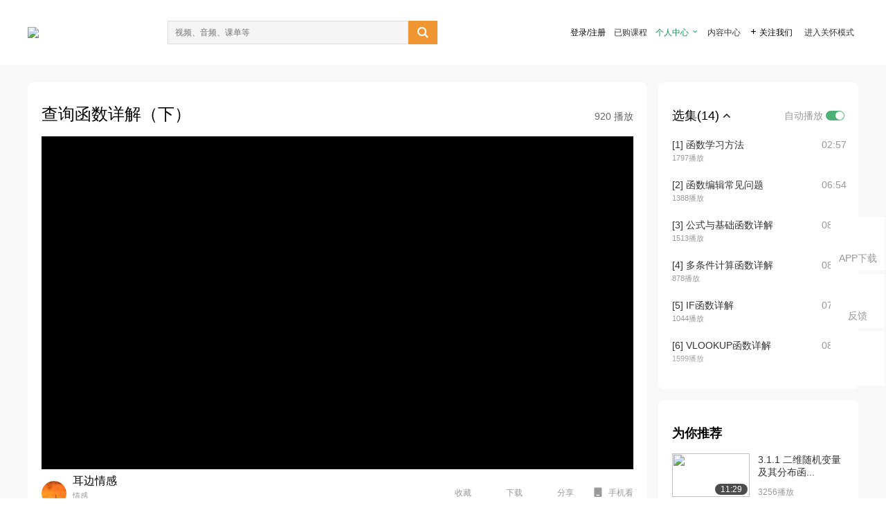

--- FILE ---
content_type: text/html; charset=utf-8
request_url: http://open.163.com/newview/movie/free?pid=BHHCMKVFR&mid=XHHCML2LT
body_size: 30706
content:
<!doctype html>
<html data-n-head-ssr>
  <head >
    <title>【未来教育】一小时搞定计算机二级MS Office Excel必考函数-查询函数详解（下）-网易公开课</title><meta data-n-head="ssr" data-hid="charset" charset="utf-8"><meta data-n-head="ssr" data-hid="viewport" name="viewport" content="width=device-width, initial-scale=1"><meta data-n-head="ssr" data-hid="renderer" name="renderer" content="webkit"><meta data-n-head="ssr" data-hid="X-UA-Compatible" name="X-UA-Compatible" content="IE=edge,chrome=1"><meta data-n-head="ssr" data-hid="email=no" name="email=no" content="format-detection"><meta data-n-head="ssr" data-hid="telephone=no" name="telephone=no" content="format-detection"><meta data-n-head="ssr" data-hid="robots" name="robots" content="all"><meta data-n-head="ssr" data-hid="baidu-site-verification" name="baidu-site-verification" content="code-MlLKchgdQM"><meta data-n-head="ssr" data-hid="sogou_site_verification" name="sogou_site_verification" content="FASeFDtP56"><meta data-n-head="ssr" data-hid="shenma-site-verification" name="shenma-site-verification" content="7221e2ede63e61d5312711d5d5a850ea_1611197959"><meta data-n-head="ssr" data-hid="360-site-verification" name="360-site-verification" content="db3f6674e79aaaa30882daa7037825e0"><meta data-n-head="ssr" data-hid="google-site-verification" name="google-site-verification" content="EJEm6z3xSJUE1w4mw_tGwBUIj0bVL8QFge5J9yv3-ZI"><meta data-n-head="ssr" data-hid="name" name="name" content="【未来教育】一小时搞定计算机二级MS Office Excel必考函数-查询函数详解（下）-网易公开课"><meta data-n-head="ssr" data-hid="keywords" name="keywords" content="【未来教育】一小时搞定计算机二级MS Office Excel必考函数,查询函数详解（下）,大学课程,计算机,网易公开课"><meta data-n-head="ssr" data-hid="description" name="description" content="查询函数详解（下）。听TED演讲，看国内、国际名校好课，就在网易公开课"><meta data-n-head="ssr" property="og:title" content="【未来教育】一小时搞定计算机二级MS Office Excel必考函数-查询函数详解（下）-网易公开课"><meta data-n-head="ssr" property="og:type" content="video.other"><meta data-n-head="ssr" property="og:image" content="http://videoimg.ws.126.net/cover/20220530/vBbZ1kzNy_cover.jpg"><meta data-n-head="ssr" property="og:description" content="查询函数详解（下）。听TED演讲，看国内、国际名校好课，就在网易公开课"><base href="/newview/"><link data-n-head="ssr" rel="icon" type="image/x-icon" href="//c.open.163.com/favicon.ico"><link rel="preload" href="//open-image.ws.126.net/open-cmsnuxtapp/3b517f5.js" as="script"><link rel="preload" href="//open-image.ws.126.net/open-cmsnuxtapp/c0dfb9c.js" as="script"><link rel="preload" href="//open-image.ws.126.net/open-cmsnuxtapp/6864090.js" as="script"><link rel="preload" href="//open-image.ws.126.net/open-cmsnuxtapp/8751a4b.js" as="script"><link rel="preload" href="//open-image.ws.126.net/open-cmsnuxtapp/7a8e4ce.js" as="script"><link rel="preload" href="//open-image.ws.126.net/open-cmsnuxtapp/26294e6.js" as="script"><link rel="preload" href="//open-image.ws.126.net/open-cmsnuxtapp/83b3774.js" as="script"><link rel="preload" href="//open-image.ws.126.net/open-cmsnuxtapp/38e0344.js" as="script"><style data-vue-ssr-id="35737338:0 058826aa:0 5744f44a:0 539111e4:0 2bc64353:0 7ce6ba27:0 594ad5f0:0 dc8e8060:0 d6eee26e:0 0c7e45fa:0 13e4b42e:0 3f509c2c:0 786ffdaf:0 0a71710f:0 236e0419:0 225b1a95:0 a188703a:0 39ffa63b:0 bece7aa6:0 f570d4ba:0 7db8fdc0:0 5dc3d170:0 c52f6ec8:0">.g-bd {
  border-radius: 0px
}
.g-bd .m-header {
  padding: 0;
  height: 43px;
  background: #277C4B;
  background-image: -ms-linear-gradient(103deg, #20673f 0%, #277c4b 71%, #2e9057 100%)
}
.g-bd .m-header .headimg {
  line-height: 43px;
  background: none;
  height: 43px;
  color: #fff;
  text-align: center;
  font-size: 22px;
  width: 100%;
  font-family: "Microsoft YaHei Light", "Microsoft YaHei", "\5fae\8f6f\96c5\9ed1", sans-serif
}
.g-bd .m-header .headimg:before {
  content: "\7f51\6613\516c\5f00\8bfe"
}
.g-bd .m-cnt {
  margin-top: 26px;
  margin-bottom: 18px;
}
.g-bd .m-cnt .ckimg {
  height: 32px;
  line-height: 32px
}
.g-bd .m-cnt .inputbox {
  height: 32px;
  line-height: 32px
}
.g-bd .m-cnt .m-country .country {
  top: -5px;
  background-color: transparent
}
.g-bd .m-cnt .m-country input {
  height: 32px
}
.g-bd .m-cnt .u-logo {
  display: none
}
.g-bd .m-cnt .u-input input {
  height: 30px;
  line-height: 30px
}
.g-bd .m-cnt #login-form .m-sug {
  left: -1px;
  top: 32px
}
.g-bd .m-cnt #login-form .m-sug .itm {
  padding-left: 8px
}
.g-bd .m-cnt .u-success {
  margin-top: 6px
}
.g-bd .m-cnt .pcbtn a {
  height: 34px;
  line-height: 34px;
  background: #6f9e83
}
.g-bd .u-closebtn {
  top: 6px;
  right: 8px
}
.g-bd .btncolor, .g-bd .btncolor:hover {
  background: #277C4B;
  background-image: -ms-linear-gradient(103deg, #20673f 0%, #277c4b 71%, #2e9057 100%);
  color: #fff;
  border-radius: 4px;
  transition: 0.5s
}
.g-bd .btndisabled, .g-bd .btndisabled:hover {
  background: #6F9E83;
  color: #FFF;
  cursor: default
}
.g-bd .m-footer {
  padding: 12px 50px 10px
}
.g-bd .m-footer .u-regbtn {
  position: absolute;
  bottom: 26px;
  right: 50px
}
.fur-item.fur-agree {
  padding-bottom: 2em
}

/**
 * Swiper 4.5.1
 * Most modern mobile touch slider and framework with hardware accelerated transitions
 * http://www.idangero.us/swiper/
 *
 * Copyright 2014-2019 Vladimir Kharlampidi
 *
 * Released under the MIT License
 *
 * Released on: September 13, 2019
 */
.swiper-container {
  margin-left: auto;
  margin-right: auto;
  position: relative;
  overflow: hidden;
  list-style: none;
  padding: 0;
  /* Fix of Webkit flickering */
  z-index: 1;
}
.swiper-container-no-flexbox .swiper-slide {
  float: left;
}
.swiper-container-vertical > .swiper-wrapper {
  -webkit-box-orient: vertical;
  -webkit-box-direction: normal;
  -webkit-flex-direction: column;
  -ms-flex-direction: column;
  flex-direction: column;
}
.swiper-wrapper {
  position: relative;
  width: 100%;
  height: 100%;
  z-index: 1;
  display: -webkit-box;
  display: -webkit-flex;
  display: -ms-flexbox;
  display: flex;
  -webkit-transition-property: -webkit-transform;
  transition-property: -webkit-transform;
  -o-transition-property: transform;
  transition-property: transform;
  transition-property: transform, -webkit-transform;
  -webkit-box-sizing: content-box;
  box-sizing: content-box;
}
.swiper-container-android .swiper-slide,
.swiper-wrapper {
  -webkit-transform: translate3d(0px, 0, 0);
  transform: translate3d(0px, 0, 0);
}
.swiper-container-multirow > .swiper-wrapper {
  -webkit-flex-wrap: wrap;
  -ms-flex-wrap: wrap;
  flex-wrap: wrap;
}
.swiper-container-free-mode > .swiper-wrapper {
  -webkit-transition-timing-function: ease-out;
  -o-transition-timing-function: ease-out;
  transition-timing-function: ease-out;
  margin: 0 auto;
}
.swiper-slide {
  -webkit-flex-shrink: 0;
  -ms-flex-negative: 0;
  flex-shrink: 0;
  width: 100%;
  height: 100%;
  position: relative;
  -webkit-transition-property: -webkit-transform;
  transition-property: -webkit-transform;
  -o-transition-property: transform;
  transition-property: transform;
  transition-property: transform, -webkit-transform;
}
.swiper-slide-invisible-blank {
  visibility: hidden;
}
/* Auto Height */
.swiper-container-autoheight,
.swiper-container-autoheight .swiper-slide {
  height: auto;
}
.swiper-container-autoheight .swiper-wrapper {
  -webkit-box-align: start;
  -webkit-align-items: flex-start;
  -ms-flex-align: start;
  align-items: flex-start;
  -webkit-transition-property: height, -webkit-transform;
  transition-property: height, -webkit-transform;
  -o-transition-property: transform, height;
  transition-property: transform, height;
  transition-property: transform, height, -webkit-transform;
}
/* 3D Effects */
.swiper-container-3d {
  -webkit-perspective: 1200px;
  perspective: 1200px;
}
.swiper-container-3d .swiper-wrapper,
.swiper-container-3d .swiper-slide,
.swiper-container-3d .swiper-slide-shadow-left,
.swiper-container-3d .swiper-slide-shadow-right,
.swiper-container-3d .swiper-slide-shadow-top,
.swiper-container-3d .swiper-slide-shadow-bottom,
.swiper-container-3d .swiper-cube-shadow {
  -webkit-transform-style: preserve-3d;
  transform-style: preserve-3d;
}
.swiper-container-3d .swiper-slide-shadow-left,
.swiper-container-3d .swiper-slide-shadow-right,
.swiper-container-3d .swiper-slide-shadow-top,
.swiper-container-3d .swiper-slide-shadow-bottom {
  position: absolute;
  left: 0;
  top: 0;
  width: 100%;
  height: 100%;
  pointer-events: none;
  z-index: 10;
}
.swiper-container-3d .swiper-slide-shadow-left {
  background-image: -webkit-gradient(linear, right top, left top, from(rgba(0, 0, 0, 0.5)), to(rgba(0, 0, 0, 0)));
  background-image: -webkit-linear-gradient(right, rgba(0, 0, 0, 0.5), rgba(0, 0, 0, 0));
  background-image: -o-linear-gradient(right, rgba(0, 0, 0, 0.5), rgba(0, 0, 0, 0));
  background-image: linear-gradient(to left, rgba(0, 0, 0, 0.5), rgba(0, 0, 0, 0));
}
.swiper-container-3d .swiper-slide-shadow-right {
  background-image: -webkit-gradient(linear, left top, right top, from(rgba(0, 0, 0, 0.5)), to(rgba(0, 0, 0, 0)));
  background-image: -webkit-linear-gradient(left, rgba(0, 0, 0, 0.5), rgba(0, 0, 0, 0));
  background-image: -o-linear-gradient(left, rgba(0, 0, 0, 0.5), rgba(0, 0, 0, 0));
  background-image: linear-gradient(to right, rgba(0, 0, 0, 0.5), rgba(0, 0, 0, 0));
}
.swiper-container-3d .swiper-slide-shadow-top {
  background-image: -webkit-gradient(linear, left bottom, left top, from(rgba(0, 0, 0, 0.5)), to(rgba(0, 0, 0, 0)));
  background-image: -webkit-linear-gradient(bottom, rgba(0, 0, 0, 0.5), rgba(0, 0, 0, 0));
  background-image: -o-linear-gradient(bottom, rgba(0, 0, 0, 0.5), rgba(0, 0, 0, 0));
  background-image: linear-gradient(to top, rgba(0, 0, 0, 0.5), rgba(0, 0, 0, 0));
}
.swiper-container-3d .swiper-slide-shadow-bottom {
  background-image: -webkit-gradient(linear, left top, left bottom, from(rgba(0, 0, 0, 0.5)), to(rgba(0, 0, 0, 0)));
  background-image: -webkit-linear-gradient(top, rgba(0, 0, 0, 0.5), rgba(0, 0, 0, 0));
  background-image: -o-linear-gradient(top, rgba(0, 0, 0, 0.5), rgba(0, 0, 0, 0));
  background-image: linear-gradient(to bottom, rgba(0, 0, 0, 0.5), rgba(0, 0, 0, 0));
}
/* IE10 Windows Phone 8 Fixes */
.swiper-container-wp8-horizontal,
.swiper-container-wp8-horizontal > .swiper-wrapper {
  -ms-touch-action: pan-y;
  touch-action: pan-y;
}
.swiper-container-wp8-vertical,
.swiper-container-wp8-vertical > .swiper-wrapper {
  -ms-touch-action: pan-x;
  touch-action: pan-x;
}
.swiper-button-prev,
.swiper-button-next {
  position: absolute;
  top: 50%;
  width: 27px;
  height: 44px;
  margin-top: -22px;
  z-index: 10;
  cursor: pointer;
  background-size: 27px 44px;
  background-position: center;
  background-repeat: no-repeat;
}
.swiper-button-prev.swiper-button-disabled,
.swiper-button-next.swiper-button-disabled {
  opacity: 0.35;
  cursor: auto;
  pointer-events: none;
}
.swiper-button-prev,
.swiper-container-rtl .swiper-button-next {
  background-image: url("data:image/svg+xml;charset=utf-8,%3Csvg%20xmlns%3D'http%3A%2F%2Fwww.w3.org%2F2000%2Fsvg'%20viewBox%3D'0%200%2027%2044'%3E%3Cpath%20d%3D'M0%2C22L22%2C0l2.1%2C2.1L4.2%2C22l19.9%2C19.9L22%2C44L0%2C22L0%2C22L0%2C22z'%20fill%3D'%23007aff'%2F%3E%3C%2Fsvg%3E");
  left: 10px;
  right: auto;
}
.swiper-button-next,
.swiper-container-rtl .swiper-button-prev {
  background-image: url("data:image/svg+xml;charset=utf-8,%3Csvg%20xmlns%3D'http%3A%2F%2Fwww.w3.org%2F2000%2Fsvg'%20viewBox%3D'0%200%2027%2044'%3E%3Cpath%20d%3D'M27%2C22L27%2C22L5%2C44l-2.1-2.1L22.8%2C22L2.9%2C2.1L5%2C0L27%2C22L27%2C22z'%20fill%3D'%23007aff'%2F%3E%3C%2Fsvg%3E");
  right: 10px;
  left: auto;
}
.swiper-button-prev.swiper-button-white,
.swiper-container-rtl .swiper-button-next.swiper-button-white {
  background-image: url("data:image/svg+xml;charset=utf-8,%3Csvg%20xmlns%3D'http%3A%2F%2Fwww.w3.org%2F2000%2Fsvg'%20viewBox%3D'0%200%2027%2044'%3E%3Cpath%20d%3D'M0%2C22L22%2C0l2.1%2C2.1L4.2%2C22l19.9%2C19.9L22%2C44L0%2C22L0%2C22L0%2C22z'%20fill%3D'%23ffffff'%2F%3E%3C%2Fsvg%3E");
}
.swiper-button-next.swiper-button-white,
.swiper-container-rtl .swiper-button-prev.swiper-button-white {
  background-image: url("data:image/svg+xml;charset=utf-8,%3Csvg%20xmlns%3D'http%3A%2F%2Fwww.w3.org%2F2000%2Fsvg'%20viewBox%3D'0%200%2027%2044'%3E%3Cpath%20d%3D'M27%2C22L27%2C22L5%2C44l-2.1-2.1L22.8%2C22L2.9%2C2.1L5%2C0L27%2C22L27%2C22z'%20fill%3D'%23ffffff'%2F%3E%3C%2Fsvg%3E");
}
.swiper-button-prev.swiper-button-black,
.swiper-container-rtl .swiper-button-next.swiper-button-black {
  background-image: url("data:image/svg+xml;charset=utf-8,%3Csvg%20xmlns%3D'http%3A%2F%2Fwww.w3.org%2F2000%2Fsvg'%20viewBox%3D'0%200%2027%2044'%3E%3Cpath%20d%3D'M0%2C22L22%2C0l2.1%2C2.1L4.2%2C22l19.9%2C19.9L22%2C44L0%2C22L0%2C22L0%2C22z'%20fill%3D'%23000000'%2F%3E%3C%2Fsvg%3E");
}
.swiper-button-next.swiper-button-black,
.swiper-container-rtl .swiper-button-prev.swiper-button-black {
  background-image: url("data:image/svg+xml;charset=utf-8,%3Csvg%20xmlns%3D'http%3A%2F%2Fwww.w3.org%2F2000%2Fsvg'%20viewBox%3D'0%200%2027%2044'%3E%3Cpath%20d%3D'M27%2C22L27%2C22L5%2C44l-2.1-2.1L22.8%2C22L2.9%2C2.1L5%2C0L27%2C22L27%2C22z'%20fill%3D'%23000000'%2F%3E%3C%2Fsvg%3E");
}
.swiper-button-lock {
  display: none;
}
.swiper-pagination {
  position: absolute;
  text-align: center;
  -webkit-transition: 300ms opacity;
  -o-transition: 300ms opacity;
  transition: 300ms opacity;
  -webkit-transform: translate3d(0, 0, 0);
  transform: translate3d(0, 0, 0);
  z-index: 10;
}
.swiper-pagination.swiper-pagination-hidden {
  opacity: 0;
}
/* Common Styles */
.swiper-pagination-fraction,
.swiper-pagination-custom,
.swiper-container-horizontal > .swiper-pagination-bullets {
  bottom: 10px;
  left: 0;
  width: 100%;
}
/* Bullets */
.swiper-pagination-bullets-dynamic {
  overflow: hidden;
  font-size: 0;
}
.swiper-pagination-bullets-dynamic .swiper-pagination-bullet {
  -webkit-transform: scale(0.33);
  -ms-transform: scale(0.33);
  transform: scale(0.33);
  position: relative;
}
.swiper-pagination-bullets-dynamic .swiper-pagination-bullet-active {
  -webkit-transform: scale(1);
  -ms-transform: scale(1);
  transform: scale(1);
}
.swiper-pagination-bullets-dynamic .swiper-pagination-bullet-active-main {
  -webkit-transform: scale(1);
  -ms-transform: scale(1);
  transform: scale(1);
}
.swiper-pagination-bullets-dynamic .swiper-pagination-bullet-active-prev {
  -webkit-transform: scale(0.66);
  -ms-transform: scale(0.66);
  transform: scale(0.66);
}
.swiper-pagination-bullets-dynamic .swiper-pagination-bullet-active-prev-prev {
  -webkit-transform: scale(0.33);
  -ms-transform: scale(0.33);
  transform: scale(0.33);
}
.swiper-pagination-bullets-dynamic .swiper-pagination-bullet-active-next {
  -webkit-transform: scale(0.66);
  -ms-transform: scale(0.66);
  transform: scale(0.66);
}
.swiper-pagination-bullets-dynamic .swiper-pagination-bullet-active-next-next {
  -webkit-transform: scale(0.33);
  -ms-transform: scale(0.33);
  transform: scale(0.33);
}
.swiper-pagination-bullet {
  width: 8px;
  height: 8px;
  display: inline-block;
  border-radius: 100%;
  background: #000;
  opacity: 0.2;
}
button.swiper-pagination-bullet {
  border: none;
  margin: 0;
  padding: 0;
  -webkit-box-shadow: none;
  box-shadow: none;
  -webkit-appearance: none;
  -moz-appearance: none;
  appearance: none;
}
.swiper-pagination-clickable .swiper-pagination-bullet {
  cursor: pointer;
}
.swiper-pagination-bullet-active {
  opacity: 1;
  background: #007aff;
}
.swiper-container-vertical > .swiper-pagination-bullets {
  right: 10px;
  top: 50%;
  -webkit-transform: translate3d(0px, -50%, 0);
  transform: translate3d(0px, -50%, 0);
}
.swiper-container-vertical > .swiper-pagination-bullets .swiper-pagination-bullet {
  margin: 6px 0;
  display: block;
}
.swiper-container-vertical > .swiper-pagination-bullets.swiper-pagination-bullets-dynamic {
  top: 50%;
  -webkit-transform: translateY(-50%);
  -ms-transform: translateY(-50%);
  transform: translateY(-50%);
  width: 8px;
}
.swiper-container-vertical > .swiper-pagination-bullets.swiper-pagination-bullets-dynamic .swiper-pagination-bullet {
  display: inline-block;
  -webkit-transition: 200ms top, 200ms -webkit-transform;
  transition: 200ms top, 200ms -webkit-transform;
  -o-transition: 200ms transform, 200ms top;
  transition: 200ms transform, 200ms top;
  transition: 200ms transform, 200ms top, 200ms -webkit-transform;
}
.swiper-container-horizontal > .swiper-pagination-bullets .swiper-pagination-bullet {
  margin: 0 4px;
}
.swiper-container-horizontal > .swiper-pagination-bullets.swiper-pagination-bullets-dynamic {
  left: 50%;
  -webkit-transform: translateX(-50%);
  -ms-transform: translateX(-50%);
  transform: translateX(-50%);
  white-space: nowrap;
}
.swiper-container-horizontal > .swiper-pagination-bullets.swiper-pagination-bullets-dynamic .swiper-pagination-bullet {
  -webkit-transition: 200ms left, 200ms -webkit-transform;
  transition: 200ms left, 200ms -webkit-transform;
  -o-transition: 200ms transform, 200ms left;
  transition: 200ms transform, 200ms left;
  transition: 200ms transform, 200ms left, 200ms -webkit-transform;
}
.swiper-container-horizontal.swiper-container-rtl > .swiper-pagination-bullets-dynamic .swiper-pagination-bullet {
  -webkit-transition: 200ms right, 200ms -webkit-transform;
  transition: 200ms right, 200ms -webkit-transform;
  -o-transition: 200ms transform, 200ms right;
  transition: 200ms transform, 200ms right;
  transition: 200ms transform, 200ms right, 200ms -webkit-transform;
}
/* Progress */
.swiper-pagination-progressbar {
  background: rgba(0, 0, 0, 0.25);
  position: absolute;
}
.swiper-pagination-progressbar .swiper-pagination-progressbar-fill {
  background: #007aff;
  position: absolute;
  left: 0;
  top: 0;
  width: 100%;
  height: 100%;
  -webkit-transform: scale(0);
  -ms-transform: scale(0);
  transform: scale(0);
  -webkit-transform-origin: left top;
  -ms-transform-origin: left top;
  transform-origin: left top;
}
.swiper-container-rtl .swiper-pagination-progressbar .swiper-pagination-progressbar-fill {
  -webkit-transform-origin: right top;
  -ms-transform-origin: right top;
  transform-origin: right top;
}
.swiper-container-horizontal > .swiper-pagination-progressbar,
.swiper-container-vertical > .swiper-pagination-progressbar.swiper-pagination-progressbar-opposite {
  width: 100%;
  height: 4px;
  left: 0;
  top: 0;
}
.swiper-container-vertical > .swiper-pagination-progressbar,
.swiper-container-horizontal > .swiper-pagination-progressbar.swiper-pagination-progressbar-opposite {
  width: 4px;
  height: 100%;
  left: 0;
  top: 0;
}
.swiper-pagination-white .swiper-pagination-bullet-active {
  background: #ffffff;
}
.swiper-pagination-progressbar.swiper-pagination-white {
  background: rgba(255, 255, 255, 0.25);
}
.swiper-pagination-progressbar.swiper-pagination-white .swiper-pagination-progressbar-fill {
  background: #ffffff;
}
.swiper-pagination-black .swiper-pagination-bullet-active {
  background: #000000;
}
.swiper-pagination-progressbar.swiper-pagination-black {
  background: rgba(0, 0, 0, 0.25);
}
.swiper-pagination-progressbar.swiper-pagination-black .swiper-pagination-progressbar-fill {
  background: #000000;
}
.swiper-pagination-lock {
  display: none;
}
/* Scrollbar */
.swiper-scrollbar {
  border-radius: 10px;
  position: relative;
  -ms-touch-action: none;
  background: rgba(0, 0, 0, 0.1);
}
.swiper-container-horizontal > .swiper-scrollbar {
  position: absolute;
  left: 1%;
  bottom: 3px;
  z-index: 50;
  height: 5px;
  width: 98%;
}
.swiper-container-vertical > .swiper-scrollbar {
  position: absolute;
  right: 3px;
  top: 1%;
  z-index: 50;
  width: 5px;
  height: 98%;
}
.swiper-scrollbar-drag {
  height: 100%;
  width: 100%;
  position: relative;
  background: rgba(0, 0, 0, 0.5);
  border-radius: 10px;
  left: 0;
  top: 0;
}
.swiper-scrollbar-cursor-drag {
  cursor: move;
}
.swiper-scrollbar-lock {
  display: none;
}
.swiper-zoom-container {
  width: 100%;
  height: 100%;
  display: -webkit-box;
  display: -webkit-flex;
  display: -ms-flexbox;
  display: flex;
  -webkit-box-pack: center;
  -webkit-justify-content: center;
  -ms-flex-pack: center;
  justify-content: center;
  -webkit-box-align: center;
  -webkit-align-items: center;
  -ms-flex-align: center;
  align-items: center;
  text-align: center;
}
.swiper-zoom-container > img,
.swiper-zoom-container > svg,
.swiper-zoom-container > canvas {
  max-width: 100%;
  max-height: 100%;
  -o-object-fit: contain;
  object-fit: contain;
}
.swiper-slide-zoomed {
  cursor: move;
}
/* Preloader */
.swiper-lazy-preloader {
  width: 42px;
  height: 42px;
  position: absolute;
  left: 50%;
  top: 50%;
  margin-left: -21px;
  margin-top: -21px;
  z-index: 10;
  -webkit-transform-origin: 50%;
  -ms-transform-origin: 50%;
  transform-origin: 50%;
  -webkit-animation: swiper-preloader-spin 1s steps(12, end) infinite;
  animation: swiper-preloader-spin 1s steps(12, end) infinite;
}
.swiper-lazy-preloader:after {
  display: block;
  content: '';
  width: 100%;
  height: 100%;
  background-image: url("data:image/svg+xml;charset=utf-8,%3Csvg%20viewBox%3D'0%200%20120%20120'%20xmlns%3D'http%3A%2F%2Fwww.w3.org%2F2000%2Fsvg'%20xmlns%3Axlink%3D'http%3A%2F%2Fwww.w3.org%2F1999%2Fxlink'%3E%3Cdefs%3E%3Cline%20id%3D'l'%20x1%3D'60'%20x2%3D'60'%20y1%3D'7'%20y2%3D'27'%20stroke%3D'%236c6c6c'%20stroke-width%3D'11'%20stroke-linecap%3D'round'%2F%3E%3C%2Fdefs%3E%3Cg%3E%3Cuse%20xlink%3Ahref%3D'%23l'%20opacity%3D'.27'%2F%3E%3Cuse%20xlink%3Ahref%3D'%23l'%20opacity%3D'.27'%20transform%3D'rotate(30%2060%2C60)'%2F%3E%3Cuse%20xlink%3Ahref%3D'%23l'%20opacity%3D'.27'%20transform%3D'rotate(60%2060%2C60)'%2F%3E%3Cuse%20xlink%3Ahref%3D'%23l'%20opacity%3D'.27'%20transform%3D'rotate(90%2060%2C60)'%2F%3E%3Cuse%20xlink%3Ahref%3D'%23l'%20opacity%3D'.27'%20transform%3D'rotate(120%2060%2C60)'%2F%3E%3Cuse%20xlink%3Ahref%3D'%23l'%20opacity%3D'.27'%20transform%3D'rotate(150%2060%2C60)'%2F%3E%3Cuse%20xlink%3Ahref%3D'%23l'%20opacity%3D'.37'%20transform%3D'rotate(180%2060%2C60)'%2F%3E%3Cuse%20xlink%3Ahref%3D'%23l'%20opacity%3D'.46'%20transform%3D'rotate(210%2060%2C60)'%2F%3E%3Cuse%20xlink%3Ahref%3D'%23l'%20opacity%3D'.56'%20transform%3D'rotate(240%2060%2C60)'%2F%3E%3Cuse%20xlink%3Ahref%3D'%23l'%20opacity%3D'.66'%20transform%3D'rotate(270%2060%2C60)'%2F%3E%3Cuse%20xlink%3Ahref%3D'%23l'%20opacity%3D'.75'%20transform%3D'rotate(300%2060%2C60)'%2F%3E%3Cuse%20xlink%3Ahref%3D'%23l'%20opacity%3D'.85'%20transform%3D'rotate(330%2060%2C60)'%2F%3E%3C%2Fg%3E%3C%2Fsvg%3E");
  background-position: 50%;
  background-size: 100%;
  background-repeat: no-repeat;
}
.swiper-lazy-preloader-white:after {
  background-image: url("data:image/svg+xml;charset=utf-8,%3Csvg%20viewBox%3D'0%200%20120%20120'%20xmlns%3D'http%3A%2F%2Fwww.w3.org%2F2000%2Fsvg'%20xmlns%3Axlink%3D'http%3A%2F%2Fwww.w3.org%2F1999%2Fxlink'%3E%3Cdefs%3E%3Cline%20id%3D'l'%20x1%3D'60'%20x2%3D'60'%20y1%3D'7'%20y2%3D'27'%20stroke%3D'%23fff'%20stroke-width%3D'11'%20stroke-linecap%3D'round'%2F%3E%3C%2Fdefs%3E%3Cg%3E%3Cuse%20xlink%3Ahref%3D'%23l'%20opacity%3D'.27'%2F%3E%3Cuse%20xlink%3Ahref%3D'%23l'%20opacity%3D'.27'%20transform%3D'rotate(30%2060%2C60)'%2F%3E%3Cuse%20xlink%3Ahref%3D'%23l'%20opacity%3D'.27'%20transform%3D'rotate(60%2060%2C60)'%2F%3E%3Cuse%20xlink%3Ahref%3D'%23l'%20opacity%3D'.27'%20transform%3D'rotate(90%2060%2C60)'%2F%3E%3Cuse%20xlink%3Ahref%3D'%23l'%20opacity%3D'.27'%20transform%3D'rotate(120%2060%2C60)'%2F%3E%3Cuse%20xlink%3Ahref%3D'%23l'%20opacity%3D'.27'%20transform%3D'rotate(150%2060%2C60)'%2F%3E%3Cuse%20xlink%3Ahref%3D'%23l'%20opacity%3D'.37'%20transform%3D'rotate(180%2060%2C60)'%2F%3E%3Cuse%20xlink%3Ahref%3D'%23l'%20opacity%3D'.46'%20transform%3D'rotate(210%2060%2C60)'%2F%3E%3Cuse%20xlink%3Ahref%3D'%23l'%20opacity%3D'.56'%20transform%3D'rotate(240%2060%2C60)'%2F%3E%3Cuse%20xlink%3Ahref%3D'%23l'%20opacity%3D'.66'%20transform%3D'rotate(270%2060%2C60)'%2F%3E%3Cuse%20xlink%3Ahref%3D'%23l'%20opacity%3D'.75'%20transform%3D'rotate(300%2060%2C60)'%2F%3E%3Cuse%20xlink%3Ahref%3D'%23l'%20opacity%3D'.85'%20transform%3D'rotate(330%2060%2C60)'%2F%3E%3C%2Fg%3E%3C%2Fsvg%3E");
}
@-webkit-keyframes swiper-preloader-spin {
  100% {
    -webkit-transform: rotate(360deg);
    transform: rotate(360deg);
  }
}
@keyframes swiper-preloader-spin {
  100% {
    -webkit-transform: rotate(360deg);
    transform: rotate(360deg);
  }
}
/* a11y */
.swiper-container .swiper-notification {
  position: absolute;
  left: 0;
  top: 0;
  pointer-events: none;
  opacity: 0;
  z-index: -1000;
}
.swiper-container-fade.swiper-container-free-mode .swiper-slide {
  -webkit-transition-timing-function: ease-out;
  -o-transition-timing-function: ease-out;
  transition-timing-function: ease-out;
}
.swiper-container-fade .swiper-slide {
  pointer-events: none;
  -webkit-transition-property: opacity;
  -o-transition-property: opacity;
  transition-property: opacity;
}
.swiper-container-fade .swiper-slide .swiper-slide {
  pointer-events: none;
}
.swiper-container-fade .swiper-slide-active,
.swiper-container-fade .swiper-slide-active .swiper-slide-active {
  pointer-events: auto;
}
.swiper-container-cube {
  overflow: visible;
}
.swiper-container-cube .swiper-slide {
  pointer-events: none;
  -webkit-backface-visibility: hidden;
  backface-visibility: hidden;
  z-index: 1;
  visibility: hidden;
  -webkit-transform-origin: 0 0;
  -ms-transform-origin: 0 0;
  transform-origin: 0 0;
  width: 100%;
  height: 100%;
}
.swiper-container-cube .swiper-slide .swiper-slide {
  pointer-events: none;
}
.swiper-container-cube.swiper-container-rtl .swiper-slide {
  -webkit-transform-origin: 100% 0;
  -ms-transform-origin: 100% 0;
  transform-origin: 100% 0;
}
.swiper-container-cube .swiper-slide-active,
.swiper-container-cube .swiper-slide-active .swiper-slide-active {
  pointer-events: auto;
}
.swiper-container-cube .swiper-slide-active,
.swiper-container-cube .swiper-slide-next,
.swiper-container-cube .swiper-slide-prev,
.swiper-container-cube .swiper-slide-next + .swiper-slide {
  pointer-events: auto;
  visibility: visible;
}
.swiper-container-cube .swiper-slide-shadow-top,
.swiper-container-cube .swiper-slide-shadow-bottom,
.swiper-container-cube .swiper-slide-shadow-left,
.swiper-container-cube .swiper-slide-shadow-right {
  z-index: 0;
  -webkit-backface-visibility: hidden;
  backface-visibility: hidden;
}
.swiper-container-cube .swiper-cube-shadow {
  position: absolute;
  left: 0;
  bottom: 0px;
  width: 100%;
  height: 100%;
  background: #000;
  opacity: 0.6;
  -webkit-filter: blur(50px);
  filter: blur(50px);
  z-index: 0;
}
.swiper-container-flip {
  overflow: visible;
}
.swiper-container-flip .swiper-slide {
  pointer-events: none;
  -webkit-backface-visibility: hidden;
  backface-visibility: hidden;
  z-index: 1;
}
.swiper-container-flip .swiper-slide .swiper-slide {
  pointer-events: none;
}
.swiper-container-flip .swiper-slide-active,
.swiper-container-flip .swiper-slide-active .swiper-slide-active {
  pointer-events: auto;
}
.swiper-container-flip .swiper-slide-shadow-top,
.swiper-container-flip .swiper-slide-shadow-bottom,
.swiper-container-flip .swiper-slide-shadow-left,
.swiper-container-flip .swiper-slide-shadow-right {
  z-index: 0;
  -webkit-backface-visibility: hidden;
  backface-visibility: hidden;
}
.swiper-container-coverflow .swiper-wrapper {
  /* Windows 8 IE 10 fix */
  -ms-perspective: 1200px;
}


.nuxt-progress {
  position: fixed;
  top: 0px;
  left: 0px;
  right: 0px;
  height: 2px;
  width: 0%;
  opacity: 1;
  transition: width 0.1s, opacity 0.4s;
  background-color: #fff;
  z-index: 999999;
}
.nuxt-progress.nuxt-progress-notransition {
  transition: none;
}
.nuxt-progress-failed {
  background-color: red;
}


html {
  font-size: 12px;
  line-height: 1.15; /* 1 */
  -webkit-text-size-adjust: 100%; /* 2 */
  font-family: 'Microsoft YaHei UI', 'Microsoft YaHei', Helvetica, Arial,
    sans-serif;
}
* {
  box-sizing: border-box;
}
.main {
  min-width: 1200px;
  min-height: 100vh;
  display: flex;
  flex-direction: column;
  background: #F8F8F8;
}

/* Sections
   ========================================================================== */

/**
 * Remove the margin in all browsers.
 */
body {
  margin: 0;
}

/**
 * Render the `main` element consistently in IE.
 */
main {
  display: block;
}

/**
 * Correct the font size and margin on `h1` elements within `section` and
 * `article` contexts in Chrome, Firefox, and Safari.
 */
h1 {
  font-size: 2em;
  margin: 0.67em 0;
}
ul {
  padding: 0;
  margin: 0;
}
li {
  list-style: none;
}

/* Grouping content
   ========================================================================== */

/**
 * 1. Add the correct box sizing in Firefox.
 * 2. Show the overflow in Edge and IE.
 */
hr {
  box-sizing: content-box; /* 1 */
  height: 0; /* 1 */
  overflow: visible; /* 2 */
}

/**
 * 1. Correct the inheritance and scaling of font size in all browsers.
 * 2. Correct the odd `em` font sizing in all browsers.
 */
pre {
  font-family: monospace, monospace; /* 1 */
  font-size: 1em; /* 2 */
}

/* Text-level semantics
   ========================================================================== */

/**
 * Remove the gray background on active links in IE 10.
 */
a {
  background-color: transparent;
}

/**
 * 1. Remove the bottom border in Chrome 57-
 * 2. Add the correct text decoration in Chrome, Edge, IE, Opera, and Safari.
 */
abbr[title] {
  border-bottom: none; /* 1 */
  text-decoration: underline; /* 2 */
  text-decoration: underline dotted; /* 2 */
}

/**
 * Add the correct font weight in Chrome, Edge, and Safari.
 */
b,
strong {
  font-weight: bolder;
}

/**
 * 1. Correct the inheritance and scaling of font size in all browsers.
 * 2. Correct the odd `em` font sizing in all browsers.
 */
code,
kbd,
samp {
  font-family: monospace, monospace; /* 1 */
  font-size: 1em; /* 2 */
}

/**
 * Add the correct font size in all browsers.
 */
small {
  font-size: 80%;
}

/**
 * Prevent `sub` and `sup` elements from affecting the line height in
 * all browsers.
 */
sub,
sup {
  font-size: 75%;
  line-height: 0;
  position: relative;
  vertical-align: baseline;
}
sub {
  bottom: -0.25em;
}
sup {
  top: -0.5em;
}

/* Embedded content
   ========================================================================== */

/**
 * Remove the border on images inside links in IE 10.
 */
img {
  border-style: none;
}

/* Forms
   ========================================================================== */

/**
 * 1. Change the font styles in all browsers.
 * 2. Remove the margin in Firefox and Safari.
 */
button,
input,
optgroup,
select,
textarea {
  font-family: inherit; /* 1 */
  font-size: 100%; /* 1 */
  line-height: 1.15; /* 1 */
  margin: 0; /* 2 */
}

/**
 * Show the overflow in IE.
 * 1. Show the overflow in Edge.
 */
button,
input {
  /* 1 */
  overflow: visible;
}

/**
 * Remove the inheritance of text transform in Edge, Firefox, and IE.
 * 1. Remove the inheritance of text transform in Firefox.
 */
button,
select {
  /* 1 */
  text-transform: none;
}

/**
 * Correct the inability to style clickable types in iOS and Safari.
 */
button,
[type='button'],
[type='reset'],
[type='submit'] {
  -webkit-appearance: button;
}

/**
 * Remove the inner border and padding in Firefox.
 */
button::-moz-focus-inner,
[type='button']::-moz-focus-inner,
[type='reset']::-moz-focus-inner,
[type='submit']::-moz-focus-inner {
  border-style: none;
  padding: 0;
}

/**
 * Restore the focus styles unset by the previous rule.
 */
button:-moz-focusring,
[type='button']:-moz-focusring,
[type='reset']:-moz-focusring,
[type='submit']:-moz-focusring {
  outline: 1px dotted ButtonText;
}

/**
 * Correct the padding in Firefox.
 */
fieldset {
  padding: 0.35em 0.75em 0.625em;
}

/**
 * 1. Correct the text wrapping in Edge and IE.
 * 2. Correct the color inheritance from `fieldset` elements in IE.
 * 3. Remove the padding so developers are not caught out when they zero out
 *    `fieldset` elements in all browsers.
 */
legend {
  box-sizing: border-box; /* 1 */
  color: inherit; /* 2 */
  display: table; /* 1 */
  max-width: 100%; /* 1 */
  padding: 0; /* 3 */
  white-space: normal; /* 1 */
}

/**
 * Add the correct vertical alignment in Chrome, Firefox, and Opera.
 */
progress {
  vertical-align: baseline;
}

/**
 * Remove the default vertical scrollbar in IE 10+.
 */
textarea {
  overflow: auto;
}

/**
 * 1. Add the correct box sizing in IE 10.
 * 2. Remove the padding in IE 10.
 */
[type='checkbox'],
[type='radio'] {
  box-sizing: border-box; /* 1 */
  padding: 0; /* 2 */
}

/**
 * Correct the cursor style of increment and decrement buttons in Chrome.
 */
[type='number']::-webkit-inner-spin-button,
[type='number']::-webkit-outer-spin-button {
  height: auto;
}

/**
 * 1. Correct the odd appearance in Chrome and Safari.
 * 2. Correct the outline style in Safari.
 */
[type='search'] {
  -webkit-appearance: textfield; /* 1 */
  outline-offset: -2px; /* 2 */
}

/**
 * Remove the inner padding in Chrome and Safari on macOS.
 */
[type='search']::-webkit-search-decoration {
  -webkit-appearance: none;
}

/**
 * 1. Correct the inability to style clickable types in iOS and Safari.
 * 2. Change font properties to `inherit` in Safari.
 */
::-webkit-file-upload-button {
  -webkit-appearance: button; /* 1 */
  font: inherit; /* 2 */
}

/* Interactive
   ========================================================================== */

/*
 * Add the correct display in Edge, IE 10+, and Firefox.
 */
details {
  display: block;
}

/*
 * Add the correct display in all browsers.
 */
summary {
  display: list-item;
}

/* Misc
   ========================================================================== */

/**
 * Add the correct display in IE 10+.
 */
template {
  display: none;
}

/**
 * Add the correct display in IE 10.
 */
[hidden] {
  display: none;
}
@font-face {
  font-family: 'icomoon';
  src: url('https://s2.open.163.com/ocb/res/fonts/icomoon.eot');
  src: url('https://s2.open.163.com/ocb/res/fonts/icomoon.eot?#iefix')
      format('embedded-opentype'),
    url('https://s2.open.163.com/ocb/res/fonts/icomoon.ttf') format('truetype'),
    url('https://s2.open.163.com/ocb/res/fonts/icomoon.woff') format('woff'),
    url('https://s2.open.163.com/ocb/res/fonts/icomoon.svg#icomoon')
      format('svg');
  font-weight: normal;
  font-style: normal;
}
.f-icon {
  font-family: 'icomoon';
  speak: none;
  font-style: normal;
  font-weight: normal;
  font-variant: normal;
  text-transform: none;
  line-height: 1;

  /* Better Font Rendering =========== */
  -webkit-font-smoothing: antialiased;
  -moz-osx-font-smoothing: grayscale;
}
::selection {
  background-color: #286a46;
  color: #fff;
}
#urs_login_page {
  border: none;
  border-radius: 0 !important;
}

.green[data-v-7d562304] {
  color: #09924b;
}
.fade-enter-active[data-v-7d562304],
.fade-leave-active[data-v-7d562304] {
  transition: opacity 0.5s;
}
.fade-enter[data-v-7d562304],
.fade-leave-to[data-v-7d562304] {
  opacity: 0;
}
.open-header[data-v-7d562304] {
  background: #ffffff;
  padding: 30px 0;
}
.open-header.isccjt[data-v-7d562304] {
  min-width: 1360px;
}
.open-header.specialpage[data-v-7d562304] {
  min-width: 1360px;
}
.open-container[data-v-7d562304] {
  width: 1200px;
  margin: 0 auto;
  display: flex;
  align-items: center;
  justify-content: space-between;
}
.open-container__logo a[data-v-7d562304] {
  display: block;
  line-height: 0;
}
.open-container__logo img[data-v-7d562304] {
  width: 180px;
}
.open-searchbox[data-v-7d562304] {
  position: relative;
}
.open-searchbox__list[data-v-7d562304] {
  position: absolute;
  background: #ffffff;
  width: 348px;
  border: 1px solid #dddddd;
  border-top: 0px;
  z-index: 10;
}
.open-searchbox__list li[data-v-7d562304] {
  height: 30px;
  line-height: 30px;
  font-size: 12px;
  padding: 0 10px;
  cursor: pointer;
}
.open-searchbox__list li[data-v-7d562304]:hover {
  background: #dddddd;
}
.open-searchbox__list span[data-v-7d562304]:not(:first-child) {
  color: #999999;
}
.open-searchbox__container[data-v-7d562304] {
  display: flex;
  justify-content: flex-start;
}
.open-searchbox__input[data-v-7d562304] {
  height: 34px;
  font-size: 12px;
  line-height: 22px;
  padding: 10px;
  width: 348px;
  outline: none;
  border: 1px solid #dddddd;
  background: #f5f5f5;
}
.open-searchbox__input[data-v-7d562304]:focus {
  background: #ffffff;
}
.open-searchbox button[data-v-7d562304] {
  width: 42px;
  height: 34px;
  border: 0;
  background: #ef9632;
  outline: none;
  font-size: 16px;
  color: #ffffff;
  cursor: pointer;
}
.open-searchbox button[data-v-7d562304]:hover {
  background: #ffa643;
}
.open-userbox[data-v-7d562304] {
  display: flex;
  justify-content: flex-start;
  font-size: 12px;
  line-height: 24px;
}
.open-userbox ul[data-v-7d562304] {
  position: absolute;
  left: 0;
  top: 30px;
  display: block;
}
.open-userbox > div[data-v-7d562304] {
  padding: 5px 6px;
  cursor: pointer;
}
.open-userbox > div[data-v-7d562304]:hover {
  color: #09924b;
}
.open-userbox__icon[data-v-7d562304] {
  display: inline-block;
  width: 12px;
  height: 12px;
}
.open-userbox__lession a[data-v-7d562304],
.open-userbox__ugc a[data-v-7d562304] {
  color: #333;
  text-decoration: none;
}
.open-userbox__lession a[data-v-7d562304]:hover,
.open-userbox__ugc a[data-v-7d562304]:hover {
  color: #09924b;
}
.open-userbox__username[data-v-7d562304] {
  max-width: 100px;
  overflow: hidden;
  white-space: nowrap;
  text-overflow: ellipsis;
  color: #333;
}
.open-userbox__usercenter[data-v-7d562304] {
  position: relative;
}
.open-userbox__usercenter ul[data-v-7d562304] {
  background: #ffffff;
  width: 100%;
  display: none;
  box-shadow: 0 2px 4px rgba(0, 0, 0, 0.2);
  z-index: 1;
}
.open-userbox__usercenter a[data-v-7d562304] {
  display: block;
  height: 24px;
  line-height: 24px;
  padding-left: 10px;
  color: #333;
  text-decoration: none;
}
.open-userbox__usercenter a[data-v-7d562304]:hover {
  color: #09924b;
}
.open-userbox__usercenter[data-v-7d562304]:hover {
  box-shadow: 0 2px 4px rgba(0, 0, 0, 0.2);
}
.open-userbox__usercenter:hover ul[data-v-7d562304] {
  display: block;
}
.open-userbox__aboutus[data-v-7d562304] {
  position: relative;
}
.open-userbox__aboutus[data-v-7d562304]:hover {
  box-shadow: 0 2px 4px rgba(0, 0, 0, 0.2);
}
.open-userbox__aboutus:hover ul[data-v-7d562304] {
  display: flex;
}
.open-userbox__aboutus ul[data-v-7d562304] {
  box-shadow: 0 2px 4px rgba(0, 0, 0, 0.2);
  background: #ffffff;
  width: 100%;
  display: none;
  padding: 10px;
  justify-content: center;
}
.open-aboutus__weiboicon[data-v-7d562304],
.open-aboutus__wechat[data-v-7d562304] {
  display: block;
  width: 25px;
  height: 25px;
  margin: 0 5px;
}
.open-aboutus__weiboicon[data-v-7d562304] {
  background: no-repeat url(https://open-image.ws.126.net/db6cf5793e2a4342829d52e6d74910a5.png) center center;
}
.open-aboutus__weiboicon[data-v-7d562304]:hover {
  background-image: url(https://open-image.ws.126.net/27a92290ad8946db82d5ad13e1b69876.png);
}
.open-aboutus__wechat[data-v-7d562304] {
  background: url(https://s2.open.163.com/ocb/res/img/common/sprite.png) no-repeat -122px -20px;
}
.open-aboutus__wechat[data-v-7d562304]:hover {
  background-position: -122px -51px;
}
.open-aboutus__wechat:hover .open-aboutus__wechatcode[data-v-7d562304] {
  display: block;
}
.open-aboutus__wechatcode[data-v-7d562304] {
  position: absolute;
  top: 50px;
  left: 0;
  display: none;
  z-index: 1;
}
.open-aboutus__wechatcode img[data-v-7d562304] {
  width: 120px;
}


#cniil_wza {
  color: #333;
  text-decoration: none;
}
#cniil_wza:hover {
  color: #09924b;
}
/* 关怀模式样式，摘自新闻网首，为了后续更新，尽量保持原结构没有定制化修改 */
.ntes-nav-wza,.ntes-nav-wza-show{float: left;padding-left: 3px;margin-left: 2px;position: relative;}
.ntes-nav-wza{display: none;}
.ntes-nav-wza-show{display: block;}
.open-searchbox__list em {
  color: #56b986;
  font-style: normal;
  font-weight: bold;
}
.open-searchbox_sugli {
  display: flex;
  flex-flow: row nowrap;
  align-items: center;
}
.open-searchbox_sugtext {
  flex: 0 1 auto;
  overflow: hidden;
  text-overflow: ellipsis;
  white-space: nowrap;
}
.open-searchbox_sugtype {
  margin-left: 3px;
  color: #fbaf1b;
  background: #fbaf1b20;
  padding: 2px 3px;
  border-radius: 2px;
  white-space: nowrap;
  flex: 0 0 auto;
  box-sizing: content-box;
  height: 1.2em;
  line-height: 1.2;
}

.open-pc-pageside-toolbox {
  display: none;
}
.open-pcnuxt-pageside-toolbox {
  position: fixed;
  right: 2px;
  bottom: 163px;
  width: 78px;
  z-index: 1000;
}
.open-pcnuxt-pageside-toolbox.isccjt,
.open-pcnuxt-pageside-toolbox.specialpage {
  width: 60px;
  left: 50%;
  margin-left: 615px;
  right: auto;
}
.open-pcnuxt-pageside-toolbox.isccjt .open-backtop,
.open-pcnuxt-pageside-toolbox.specialpage .open-backtop {
  display: none;
}
@media screen and (max-width: 1360px) {
.open-pcnuxt-pageside-toolbox.isccjt,
  .open-pcnuxt-pageside-toolbox.specialpage {
    right: 4px;
    left: auto;
    margin-left: 0;
}
}
.open-pcnuxt-pageside-toolbox.isccjt.specialNavShow,
.open-pcnuxt-pageside-toolbox.specialpage.specialNavShow {
  bottom: auto;
}
.open-pcnuxt-pageside-toolbox.isccjt.specialNavShow {
  top: 680px;
}
.open-pcnuxt-pageside-toolbox.isccjt.specialNavShow .open-backtop {
  display: block;
}
.open-pcnuxt-pageside-toolbox.specialpage.specialNavShow {
  top: 560px;
}
.open-pcnuxt-pageside-toolbox.specialpage.specialNavShow .open-backtop {
  display: block;
}
.open-pcnuxt-pageside-toolbox > :not(:first-child) {
  margin-top: 5px;
}
.open-pcnuxt-pageside-toolbox .open-download,
.open-pcnuxt-pageside-toolbox .open-suggest,
.open-pcnuxt-pageside-toolbox .open-backtop {
  height: 78px;
  text-align: center;
  padding-top: 50px;
  line-height: 20px;
  font-size: 14px;
  color: #999;
  background: no-repeat #fff center 15px;
  background-size: 30px;
  position: relative;
}
.open-pcnuxt-pageside-toolbox .open-download .mask,
.open-pcnuxt-pageside-toolbox .open-suggest .mask,
.open-pcnuxt-pageside-toolbox .open-backtop .mask {
  position: absolute;
  display: block;
  left: 0;
  top: 0;
  width: 100%;
  height: 100%;
  background: #000;
  opacity: 0;
  transition: opacity 0.1s;
  cursor: pointer;
}
.open-pcnuxt-pageside-toolbox .open-download .mask:hover,
.open-pcnuxt-pageside-toolbox .open-suggest .mask:hover,
.open-pcnuxt-pageside-toolbox .open-backtop .mask:hover {
  opacity: 0.2;
}
.open-pcnuxt-pageside-toolbox .open-download {
  background-image: url(https://cms-bucket.ws.126.net/2020/0520/b7876d72p00qamyur0000c0001o001oc.png);
}
.open-pcnuxt-pageside-toolbox .open-suggest {
  background-image: url(https://cms-bucket.ws.126.net/2020/0520/6f844e86p00qamyxr0000c0001q001mc.png);
}
.open-pcnuxt-pageside-toolbox .open-backtop {
  background-image: url(https://cms-bucket.ws.126.net/2020/0520/339e2d32p00qamywh0000c0001k000uc.png);
  background-size: 28px;
  background-position: center;
}
.open-pcnuxt-pageside-toolbox .qrcode-layer {
  display: none;
  position: absolute;
  top: 50%;
  margin-top: -130px;
  width: 270px;
  height: 265px;
  right: 200%;
  background: url(https://open-image.ws.126.net/7ed5d77a70b6441fac017dd0671c4c78.png) no-repeat center center / 100%;
  opacity: 0;
  transition: all 0.2s 1s;
}
.open-pcnuxt-pageside-toolbox .open-download:hover .qrcode-layer {
  display: block;
  opacity: 1;
  right: calc(100% + 16px);
}
.open-pcnuxt-pageside-toolbox.isccjt > div,
.open-pcnuxt-pageside-toolbox.specialpage > div {
  height: 60px;
  padding-top: 40px;
}
.open-pcnuxt-pageside-toolbox.isccjt > div.open-download,
.open-pcnuxt-pageside-toolbox.specialpage > div.open-download,
.open-pcnuxt-pageside-toolbox.isccjt > div.open-suggest,
.open-pcnuxt-pageside-toolbox.specialpage > div.open-suggest {
  background-position: center 5px;
}
.open-pc-suggest-dialog-mask {
  position: fixed;
  z-index: 1000;
  background: #000;
  opacity: 0.4;
  left: 0;
  right: 0;
  top: 0;
  bottom: 0;
}
.open-pc-suggest-dialog {
  width: 704px;
  height: 510px;
  position: fixed;
  z-index: 1000;
  top: 50%;
  left: 50%;
  margin-top: -250px;
  margin-left: -352px;
  background: #fff;
  border-radius: 4px;
}
.open-pc-suggest-dialog-close {
  position: absolute;
  top: 16px;
  right: 16px;
  width: 24px;
  height: 24px;
  background: url(https://cms-bucket.ws.126.net/2020/0521/05f83d9ep00qanwnq0000c0000w000wc.png) no-repeat center center / 14px;
  cursor: pointer;
  opacity: 0.7;
}
.open-pc-suggest-dialog-close:hover {
  opacity: 1;
}
.open-pc-suggest-dialog-title {
  padding-top: 24px;
  font-size: 18px;
  color: rgba(0, 0, 0, 0.86);
  text-align: center;
}
.open-pc-suggest-dialog-desc {
  font-size: 12px;
  color: #3c3c43;
  text-align: center;
  margin-top: 8px;
}
.open-pc-suggest-dialog-body {
  padding: 36px 32px 0;
}
.open-pc-suggest-label {
  font-size: 12px;
  color: #3c3c43;
}
.open-pc-suggest-radio-group {
  padding-top: 12px;
  padding-bottom: 40px;
}
.open-pc-suggest-radio {
  padding-left: 20px;
  margin-right: 28px;
  cursor: pointer;
  font-size: 14px;
  height: 16px;
  line-height: 16px;
  color: rgba(0, 0, 0, 0.86);
  display: inline-block;
  background: url(https://cms-bucket.ws.126.net/2020/0521/f2649782p00qanx8o0000c0000s000sc.png) no-repeat left center / 16px;
}
.open-pc-suggest-radio.checked {
  background-image: url(https://cms-bucket.ws.126.net/2020/0521/cb40cb87p00qanxjp0000c0000s000sc.png);
}
.open-pc-suggest-dialog textarea {
  margin-top: 12px;
  border: solid 1px #e5e5ea;
  border-radius: 4px;
  width: 640px;
  height: 212px;
  resize: none;
  line-height: 20px;
  font-size: 14px;
  color: rgba(0, 0, 0, 0.86);
  outline: none;
  padding: 12px;
}
.open-pc-suggest-dialog-submit {
  margin-top: 16px;
  margin-left: 540px;
  height: 44px;
  width: 132px;
  text-align: center;
  line-height: 45px;
  background: #47b379;
  transition: opacity 0.1s;
  border-radius: 4px;
  color: #fff;
  font-size: 18px;
  cursor: pointer;
}
.open-pc-suggest-dialog-submit.disabled {
  opacity: 0.3;
  cursor: disabled;
}
.open-pc-suggest-dialog-submit:hot(.disabled):hover {
  opacity: 0.9;
}

.breadcrumb[data-v-738185aa] {
  width: 1200px;
  height: 60px;
  width: 100%;
  background: #fff;
  box-sizing: border-box;
  border-top: 1px solid #F2F2F7;
}
.main-box[data-v-738185aa],
.main-box-grow[data-v-738185aa] {
  width: 1200px;
  margin: 25px auto;
  display: grid;
  grid-row-gap: 16px;
  grid-column-gap: 16px;
  grid-template-columns: auto 289px;
}
.main-box[data-v-738185aa] {
  grid-template-rows: 0fr 1fr;
}
.main-box .right[data-v-738185aa] {
  grid-column: 2;
  grid-row-start: 1;
  grid-row-end: 3;
}
.main-box-grow[data-v-738185aa] {
  grid-template-rows: auto auto;
}
.main-box-grow .top[data-v-738185aa] {
  grid-column-start: 1;
  grid-column-end: 3;
}

.video-module[data-v-7a7b778a] {
  padding: 0 20px;
  background: #fff;
  border-radius: 8px;
}
.video-header[data-v-7a7b778a] {
  display: flex;
  justify-content: space-between;
  padding: 29px 0 16px 0;
}
.video-header .video-title[data-v-7a7b778a] {
  font-size: 24px;
  font-weight: 500;
  color: #000;
  line-height: 33px;
}
.video-header .video-count[data-v-7a7b778a] {
  font-size: 14px;
  font-weight: 400;
  color: #666;
  line-height: 20px;
  padding-top: 10px;
  white-space: nowrap;
}
.video-bottom[data-v-7a7b778a] {
  width: 100%;
}
.video-main-box[data-v-7a7b778a] {
  position: relative;
  width: 100%;
  height: 0;
  padding-top: 56.25%;
}
.video-main[data-v-7a7b778a] {
  position: absolute;
  overflow: hidden;
  width: 100%;
  height: 100%;
  bottom: 0;
  right: 0;
  background: #000;
}
.video-main.bigview[data-v-7a7b778a] {
  height: 719px;
}
.video-main .recommend-mask[data-v-7a7b778a] {
  display: flex;
  justify-content: center;
  align-items: center;
  position: absolute;
  width: 100%;
  height: 100%;
  left: 0;
  top: 0;
  background: rgba(0, 0, 0, 0.85);
  z-index: 999;
  overflow: hidden;
}
.video-main .share-mask[data-v-7a7b778a] {
  position: absolute;
  width: 100%;
  height: 100%;
  left: 0;
  top: 0;
  background: rgba(0, 0, 0, 0.85);
  z-index: 999;
  overflow: hidden;
  display: flex;
}
.video-main .share-left[data-v-7a7b778a] {
  margin: 121px 0 0 108px;
}
.video-main .share-left .left-title[data-v-7a7b778a] {
  font-size: 18px;
  color: #d8d8d8;
}
.video-main .share-left .left-icon[data-v-7a7b778a] {
  display: flex;
  margin: 10px 0 27px;
}
.video-main .share-left .left-icon .left-weibo[data-v-7a7b778a] {
  width: 50px;
  height: 50px;
  margin-right: 30px;
  cursor: pointer;
  background-image: url(//open-image.ws.126.net/open-cmsnuxtapp/img/big-weibo.f247bfd.png);
  background-size: 50px 50px;
  background-repeat: no-repeat;
}
.video-main .share-left .left-icon .left-qq[data-v-7a7b778a] {
  width: 50px;
  height: 50px;
  margin-right: 30px;
  cursor: pointer;
  background-image: url(//open-image.ws.126.net/open-cmsnuxtapp/img/big-qq.03f6622.png);
  background-size: 50px 50px;
  background-repeat: no-repeat;
}
.video-main .share-left .left-icon .left-qqzone[data-v-7a7b778a] {
  width: 50px;
  height: 50px;
  margin-right: 30px;
  cursor: pointer;
  background-image: url(//open-image.ws.126.net/open-cmsnuxtapp/img/big-qqzone.b439c40.png);
  background-size: 50px 50px;
  background-repeat: no-repeat;
}
.video-main .share-left .left-copy[data-v-7a7b778a] {
  margin-top: 10px;
  display: flex;
}
.video-main .share-left .left-copy .copy-input[data-v-7a7b778a] {
  width: 343px;
  height: 35px;
  border-radius: 3px;
  background: rgba(216, 216, 215, 0.1);
  outline: none;
  border: none;
  font-size: 12px;
  color: #999999;
  padding: 0 9px 0 18px;
}
.video-main .share-left .left-copy .copy-botton[data-v-7a7b778a] {
  margin-left: 10px;
  cursor: pointer;
  width: 62px;
  height: 35px;
  background-image: linear-gradient(140deg, #78dbb0 0%, #56c28c 33%, #43b478 100%);
  border-radius: 4px;
  display: flex;
  justify-content: center;
  align-items: center;
  font-size: 16px;
  color: #ffffff;
  border: none;
}
.video-main .share-right[data-v-7a7b778a] {
  margin: 95px 0 0 67px;
}
.video-main .share-right .right-close[data-v-7a7b778a] {
  display: flex;
  flex-direction: row-reverse;
}
.video-main .share-right .close-button[data-v-7a7b778a] {
  width: 22px;
  height: 22px;
  cursor: pointer;
  background-image: url(//open-image.ws.126.net/open-cmsnuxtapp/img/share-close.bed7885.png);
  background-size: 22px 22px;
  background-repeat: no-repeat;
}
.video-main .share-right .right-qr[data-v-7a7b778a] {
  width: 162px;
  height: 162px;
  background: #fff;
  margin-top: 21px;
}
.video-main .share-right .right-word[data-v-7a7b778a] {
  margin-top: 10px;
  font-size: 13px;
  color: #d8d8d8;
}
.video-main .download-mask[data-v-7a7b778a] {
  display: flex;
  flex-direction: column;
  align-items: center;
}
.video-main .download-mask .download-close[data-v-7a7b778a] {
  width: 305px;
  height: 22px;
  margin-top: 82px;
  display: flex;
  flex-direction: row-reverse;
}
.video-main .download-mask .close-button[data-v-7a7b778a] {
  width: 22px;
  height: 22px;
  cursor: pointer;
  background-image: url(//open-image.ws.126.net/open-cmsnuxtapp/img/share-close.bed7885.png);
  background-size: 22px 22px;
  background-repeat: no-repeat;
}
.video-main .download-mask .download-title[data-v-7a7b778a] {
  margin-top: 20px;
  text-align: center;
  font-size: 16px;
  color: #ffffff;
}
.video-main .download-mask .download-qr[data-v-7a7b778a] {
  margin-top: 20px;
  width: 162px;
  height: 162px;
  background: #fff;
  background-image: url(//open-image.ws.126.net/open-cmsnuxtapp/img/recommend-download.70baeae.png);
  background-size: 162px 162px;
  background-repeat: no-repeat;
}
.video-main .autoplay-mask[data-v-7a7b778a] {
  position: absolute;
  width: 100%;
  height: 100%;
  left: 0;
  top: 0;
  background: rgba(0, 0, 0, 0.85);
  z-index: 999;
  overflow: hidden;
}
.video-main .autoplay-mask p[data-v-7a7b778a] {
  text-align: center;
  color: #979797;
  font-size: 16px;
  margin-top: 50px;
}
.video-main .autoplay-mask .autoplay-title[data-v-7a7b778a] {
  margin-top: 12px;
  font-size: 24px;
  color: #FFFFFF;
  text-align: center;
}
.video-main .autoplay-mask .autoplay-cancel[data-v-7a7b778a] {
  text-align: center;
  margin-top: 10.5px;
  font-size: 14px;
  color: #979797;
  cursor: pointer;
}
.video-main .autoplay-mask .autoplay-img[data-v-7a7b778a] {
  margin-top: 40px;
  display: flex;
  justify-content: center;
}
@keyframes dash-7a7b778a {
to {
    stroke-dashoffset: 0;
}
}
.video-main .autoplay-mask .autoplay-img svg .loader-circlebg[data-v-7a7b778a] {
  stroke: #666;
}
.video-main .autoplay-mask .autoplay-img svg .loader-circle[data-v-7a7b778a] {
  stroke: #43b478;
  stroke-dasharray: 1000;
  stroke-dashoffset: 1000;
  animation: dash-7a7b778a 10s linear forwards;
}
.video-main .autoplay-mask .autoplay-controls[data-v-7a7b778a] {
  margin-top: 67px;
  display: flex;
  justify-content: center;
}
.video-main .autoplay-mask .autoplay-controls .icon-content[data-v-7a7b778a] {
  display: flex;
  justify-content: center;
  align-items: center;
  flex-direction: column;
  margin-right: 70px;
}
.video-main .autoplay-mask .autoplay-controls .icon-content[data-v-7a7b778a]:last-child {
  margin-right: 0;
}
.video-main .autoplay-mask .autoplay-controls .replay-icon[data-v-7a7b778a] {
  width: 32px;
  height: 32px;
  cursor: pointer;
  background-image: url(//open-image.ws.126.net/open-cmsnuxtapp/img/endlist-replay.334c544.png);
  background-size: 32px 32px;
  background-repeat: no-repeat;
}
.video-main .autoplay-mask .autoplay-controls .share-icon[data-v-7a7b778a] {
  width: 32px;
  height: 32px;
  cursor: pointer;
  background-image: url(//open-image.ws.126.net/open-cmsnuxtapp/img/endlist-share.af76e8b.png);
  background-size: 32px 32px;
  background-repeat: no-repeat;
}
.video-main .autoplay-mask .autoplay-controls .download-icon[data-v-7a7b778a] {
  width: 25px;
  height: 29px;
  cursor: pointer;
  background-image: url(//open-image.ws.126.net/open-cmsnuxtapp/img/endlist-download.d60969f.png);
  background-size: 25px 29px;
  background-repeat: no-repeat;
}
.video-main .autoplay-mask .autoplay-controls .word[data-v-7a7b778a] {
  margin-top: 10px;
  font-size: 14px;
  color: #FFFFFF;
  text-align: center;
  cursor: pointer;
}
.video-main .small-button[data-v-7a7b778a] {
  cursor: pointer;
  position: absolute;
  width: 17px;
  height: 17px;
  right: 15px;
  top: 15px;
  z-index: 999;
  background-size: 17px 17px;
  background-image: url(//open-image.ws.126.net/open-cmsnuxtapp/img/smallclose.a711f8f.png);
}
.video-main .full-button[data-v-7a7b778a] {
  position: absolute;
  width: 17px;
  height: 17px;
  left: 15px;
  top: 15px;
  z-index: 999;
  cursor: pointer;
  background-size: 17px 17px;
  background-image: url([data-uri]);
}
.video-pictureinpicture[data-v-7a7b778a] {
  position: fixed;
  width: 425px !important;
  height: 237px !important;
  bottom: 166px;
  right: 83px;
  z-index: 99;
}

.bottom-bar[data-v-508e1fd6] {
  width: 100%;
  height: 70px;
  background: #fff;
  display: flex;
  justify-content: space-between;
}
.bottom-bar .bottom-right[data-v-508e1fd6] {
  display: flex;
  color: #999999;
  font-size: 12px;
  height: 70px;
}
.bottom-bar .bottom-right > div[data-v-508e1fd6] {
  margin-left: 25px;
}
.bottom-bar .bottom-right .word[data-v-508e1fd6] {
  margin-left: 5px;
}
.bottom-bar .bottom-right .word1[data-v-508e1fd6] {
  margin-left: 5px;
  color: #43B478;
}
.bottom-bar .bottom-right .collect-img[data-v-508e1fd6],
.bottom-bar .bottom-right .collect-img1[data-v-508e1fd6],
.bottom-bar .bottom-right .download-img[data-v-508e1fd6],
.bottom-bar .bottom-right .download-img1[data-v-508e1fd6],
.bottom-bar .bottom-right .share-img[data-v-508e1fd6],
.bottom-bar .bottom-right .share-img1[data-v-508e1fd6],
.bottom-bar .bottom-right .phone-img[data-v-508e1fd6],
.bottom-bar .bottom-right .phone-img1[data-v-508e1fd6] {
  width: 20px;
  height: 20px;
  margin-top: -2px;
}
.bottom-bar .bottom-right .bottom-collect[data-v-508e1fd6] {
  display: flex;
  align-items: center;
  cursor: pointer;
}
.bottom-bar .bottom-right .bottom-collect .collect-img[data-v-508e1fd6] {
  margin-top: -4px;
  background: url(//open-image.ws.126.net/open-cmsnuxtapp/img/bottom-collect1.b2e26a0.png) no-repeat center center / cover;
}
.bottom-bar .bottom-right .bottom-collect .greenword[data-v-508e1fd6] {
  margin-left: 5px;
  color: #43B478;
}
.bottom-bar .bottom-right .bottom-collect .collect-img1[data-v-508e1fd6] {
  margin-top: -4px;
  background: url(//open-image.ws.126.net/open-cmsnuxtapp/img/bottom-greencollect1.8bd26d4.png) no-repeat center center / cover;
}
.bottom-bar .bottom-right .download-img[data-v-508e1fd6] {
  background: url(//open-image.ws.126.net/open-cmsnuxtapp/img/bottom-download1.1056793.png) no-repeat center center / cover;
}
.bottom-bar .bottom-right .download-img1[data-v-508e1fd6] {
  background: url(//open-image.ws.126.net/open-cmsnuxtapp/img/bottom-greendownload1.25fe0bb.png) no-repeat center center / cover;
}
.bottom-bar .bottom-right .share-img[data-v-508e1fd6] {
  background: url(//open-image.ws.126.net/open-cmsnuxtapp/img/bottom-share1.678ea8f.png) no-repeat center center / cover;
}
.bottom-bar .bottom-right .share-img1[data-v-508e1fd6] {
  background: url(//open-image.ws.126.net/open-cmsnuxtapp/img/bottom-greenshare1.6232d4a.png) no-repeat center center / cover;
}
.bottom-bar .bottom-right .phone-img[data-v-508e1fd6] {
  background: url([data-uri]) no-repeat center center / cover;
}
.bottom-bar .bottom-right .phone-img1[data-v-508e1fd6] {
  background: url(//open-image.ws.126.net/open-cmsnuxtapp/img/bottom-greenphone1.5f97e0c.png) no-repeat center center / cover;
}
.bottom-bar .bottom-right .word[data-v-508e1fd6] {
  margin-left: 5px;
}
.bottom-bar .bottom-right .tip-box[data-v-508e1fd6] {
  position: absolute;
  z-index: 999;
  bottom: 20px;
  left: 50%;
}
.bottom-bar .bottom-right .trangle-icon[data-v-508e1fd6] {
  position: absolute;
  width: 14px;
  height: 14px;
  transform: rotate(-45deg);
  top: -6px;
  z-index: 1;
  background: #fff;
  box-shadow: 1px -2px 2px rgba(0, 0, 0, 0.06);
}
.bottom-bar .bottom-right .bottom-download[data-v-508e1fd6] {
  position: relative;
  cursor: pointer;
  display: flex;
  align-items: center;
}
.bottom-bar .bottom-right .bottom-download .photo-view-tips[data-v-508e1fd6] {
  position: absolute;
  top: -24px;
  left: -37px;
  height: 40px;
  line-height: 40px;
  padding: 0 40px 0 16px;
  border-radius: 4px;
  background: #ff5000;
  font-size: 14px;
  color: #fff;
  white-space: nowrap;
  z-index: 999;
}
.bottom-bar .bottom-right .bottom-download .photo-view-tips[data-v-508e1fd6]::before {
  content: "";
  display: block;
  position: absolute;
  width: 9px;
  height: 9px;
  border-radius: 2px;
  transform: rotateZ(45deg);
  background: #ff5000;
  left: 56px;
  bottom: -4px;
}
.bottom-bar .bottom-right .bottom-download .photo-view-tips .tips-close-btn[data-v-508e1fd6] {
  display: block;
  position: absolute;
  top: 10px;
  right: 10px;
  width: 20px;
  height: 20px;
  background: no-repeat url(https://cms-bucket.ws.126.net/2020/0520/daae9869p00qamutf0000c0000s000sc.png) center center / 80%;
  cursor: pointer;
  opacity: 1;
  transition: opacity 0.1s;
}
.bottom-bar .bottom-right .bottom-download .photo-view-tips .tips-close-btn[data-v-508e1fd6]:hover {
  opacity: 0.8;
}
.bottom-bar .bottom-right .bottom-download .download-content[data-v-508e1fd6] {
  transform: translate(-50%);
  position: absolute;
  width: 183px;
  height: 185px;
  background: #fff;
  border-radius: 8px;
  display: flex;
  flex-direction: column;
  justify-content: center;
  align-items: center;
  box-shadow: 0 0 10px 0 rgba(0, 0, 0, 0.2);
}
.bottom-bar .bottom-right .bottom-download .download-content .downloadicon-img[data-v-508e1fd6] {
  width: 121px;
  height: 121px;
  background-size: 121px 121px;
  background-repeat: no-repeat;
}
.bottom-bar .bottom-right .bottom-download .download-content .downloadicon-word[data-v-508e1fd6] {
  text-align: center;
  margin-top: 10px;
  line-height: 1.4;
  font-size: 12px;
  color: #666666;
}
.bottom-bar .bottom-right .bottom-share[data-v-508e1fd6] {
  position: relative;
  cursor: pointer;
  display: flex;
  align-items: center;
}
.bottom-bar .bottom-right .bottom-share .share-content[data-v-508e1fd6] {
  transform: translate(-76%);
  position: absolute;
  width: 543px;
  height: 236px;
  background: #fff;
  border-radius: 8px;
  box-shadow: 0 0 10px 0 rgba(0, 0, 0, 0.2);
}
.bottom-bar .bottom-right .bottom-share .share-content .share-title[data-v-508e1fd6] {
  margin: 18px 0 0 25px;
  display: flex;
  align-items: center;
}
.bottom-bar .bottom-right .bottom-share .share-content .share-title .share-word[data-v-508e1fd6] {
  font-size: 16px;
  color: #666666;
}
.bottom-bar .bottom-right .bottom-share .share-content .share-title .share-weibo[data-v-508e1fd6] {
  width: 35px;
  height: 35px;
  margin-left: 15px;
  background-image: url(//open-image.ws.126.net/open-cmsnuxtapp/img/small-weibo.c3dc062.png);
  background-size: 35px 35px;
  background-repeat: no-repeat;
}
.bottom-bar .bottom-right .bottom-share .share-content .share-title .share-qq[data-v-508e1fd6] {
  width: 35px;
  height: 35px;
  margin-left: 15px;
  background-image: url(//open-image.ws.126.net/open-cmsnuxtapp/img/small-qq.165aa75.png);
  background-size: 35px 35px;
  background-repeat: no-repeat;
}
.bottom-bar .bottom-right .bottom-share .share-content .share-title .share-qqzone[data-v-508e1fd6] {
  width: 35px;
  height: 35px;
  margin-left: 15px;
  background-image: url(//open-image.ws.126.net/open-cmsnuxtapp/img/small-qqzone.975290b.png);
  background-size: 35px 35px;
  background-repeat: no-repeat;
}
.bottom-bar .bottom-right .bottom-share .share-main[data-v-508e1fd6] {
  display: flex;
  margin-left: 20px;
}
.bottom-bar .bottom-right .bottom-share .share-main .share-left[data-v-508e1fd6] {
  margin-top: 18px;
  display: flex;
  flex-direction: column;
  align-items: center;
}
.bottom-bar .bottom-right .bottom-share .share-main .share-left .share-qr[data-v-508e1fd6] {
  width: 122px;
  height: 122px;
}
.bottom-bar .bottom-right .bottom-share .share-main .share-left .qr-word[data-v-508e1fd6] {
  margin-top: 10px;
  font-size: 12px;
  color: #666666;
}
.bottom-bar .bottom-right .bottom-share .share-main .share-right[data-v-508e1fd6] {
  margin: 16px 0 0 15px;
}
.bottom-bar .bottom-right .bottom-share .share-main .share-right .right-word[data-v-508e1fd6] {
  font-size: 14px;
  color: #666666;
}
.bottom-bar .bottom-right .bottom-share .share-main .share-right .copy[data-v-508e1fd6] {
  margin-top: 11px;
  height: 35px;
  display: flex;
}
.bottom-bar .bottom-right .bottom-share .share-main .share-right .copy-input[data-v-508e1fd6] {
  padding: 0 12px;
  width: 262px;
  height: 35px;
  background: rgba(216, 216, 216, 0.3);
  border: none;
  border-radius: 3px 0 0 3px;
  font-size: 12px;
  color: #666666;
  outline: none;
}
.bottom-bar .bottom-right .bottom-share .share-main .share-right .copy-button[data-v-508e1fd6] {
  width: 106px;
  height: 35px;
  background-image: linear-gradient(140deg, #78DBB0 0%, #56C28C 33%, #43B478 100%);
  border-radius: 0 3px 3px 0;
  border-radius: 0px 3px 3px 0px;
  font-size: 13px;
  color: #FFFFFF;
  text-align: center;
  line-height: 35px;
  border: none;
}
.bottom-bar .bottom-right .bottom-phone[data-v-508e1fd6] {
  position: relative;
  cursor: pointer;
  display: flex;
  align-items: center;
}
.bottom-bar .bottom-right .bottom-phone .phone-content[data-v-508e1fd6] {
  transform: translate(-87%);
  position: absolute;
  width: 373px;
  height: 190px;
  background: #fff;
  border-radius: 8px;
  box-shadow: 0 0 10px 0 rgba(0, 0, 0, 0.2);
}
.bottom-bar .bottom-right .bottom-phone .phone-content .phone-title[data-v-508e1fd6] {
  margin: 20px 0 0 20px;
  font-size: 16px;
  color: #333333;
}
.bottom-bar .bottom-right .bottom-phone .phone-main[data-v-508e1fd6] {
  margin: 14px 0 0 20px;
  display: flex;
}
.bottom-bar .bottom-right .bottom-phone .phone-main .phone-left[data-v-508e1fd6] {
  width: 122px;
  height: 122px;
  padding: 2px;
}
.bottom-bar .bottom-right .bottom-phone .phone-main .phone-right[data-v-508e1fd6] {
  margin-left: 15px;
}
.bottom-bar .bottom-right .bottom-phone .phone-main .phone-right .right-title[data-v-508e1fd6] {
  font-size: 14px;
  color: #43B478;
}
.bottom-bar .bottom-right .bottom-phone .phone-main .phone-right .right-content[data-v-508e1fd6] {
  margin-top: 5px;
  width: 200px;
  display: flex;
  flex-wrap: wrap;
  font-size: 14px;
  color: #666666;
}
.bottom-bar .bottom-right .bottom-phone .phone-main .phone-right .right-app[data-v-508e1fd6] {
  margin-top: 34px;
  font-size: 14px;
  color: #999999;
}
.bottom-bar .bottom-right .bottom-phone .phone-main .phone-right .right-app span[data-v-508e1fd6] {
  font-size: 14px;
  color: #43B478;
}
.bottom-bar .bottom-left[data-v-508e1fd6] {
  display: flex;
  align-items: center;
}
.bottom-bar .bottom-left img[data-v-508e1fd6] {
  width: 36px;
  height: 36px;
  border-radius: 18px;
  margin-right: 9px;
}
.bottom-bar .bottom-left p[data-v-508e1fd6] {
  margin: 0;
}
.bottom-bar .bottom-left .subscribe-title[data-v-508e1fd6] {
  font-size: 16px;
  color: #000;
  line-height: 22px;
}
.bottom-bar .bottom-left .subscribe-desc[data-v-508e1fd6] {
  margin-top: 2px;
  font-size: 11px;
  color: #999;
  line-height: 16px;
}

.advertisement[data-v-00b1fd23] {
  width: 100%;
  overflow: hidden;
}
.advertisement img[data-v-00b1fd23] {
  width: 100%;
  display: block;
}

.comment[data-v-3aeb9ff8] {
  min-height: 300px;
  margin-top: 16px;
  background: #ffffff;
  padding: 30px 30px 0 30px;
  border-radius: 8px;
}
.comment-container__title[data-v-3aeb9ff8] {
  padding-top: 30px;
  font-size: 26px;
}
.comment-container__title span[data-v-3aeb9ff8] {
  font-size: 18px;
  color: #9b9b9b;
  padding-left: 10px;
}
.comment-container__hotlist li[data-v-3aeb9ff8] {
  border-bottom: 1px solid #d8d8d8;
}

.mt4[data-v-2f549e1a] {
  margin-top: 4px;
}
.uc-container__box[data-v-2f549e1a] {
  width: 100%;
  display: flex;
}
.uc-container__headimg[data-v-2f549e1a] {
  width: 60px;
  height: 60px;
  border-radius: 50%;
  overflow: hidden;
  margin-right: 15px;
}
.uc-container__headimg img[data-v-2f549e1a] {
  width: 100%;
  vertical-align: top;
}
.uc-container__loginbox[data-v-2f549e1a] {
  flex: 1;
  height: 52px;
  line-height: 50px;
  padding: 0 20px;
  font-size: 16px;
  border: 1px solid #d8d8d8;
  border-radius: 3px;
}
.uc-container__loginbox span[data-v-2f549e1a] {
  cursor: pointer;
  color: #56b986;
}
.uc-container__textareabox[data-v-2f549e1a] {
  flex: 1;
  position: relative;
}
.uc-container__textareabox label[data-v-2f549e1a] {
  position: absolute;
  top: 0px;
  padding-left: 10px;
  height: 52px;
  line-height: 52px;
  width: 100%;
  font-size: 14px;
  color: #999999;
}
.uc-container__textarea[data-v-2f549e1a] {
  padding: 4px 10px;
  width: 100%;
  height: 52px;
  font-size: 14px;
  line-height: 20px;
  border: 1px solid #d8d8d8;
  border-radius: 3px;
  outline: none;
  resize: none;
  transition: height 0.3s ease-in;
}
.uc-container__btns[data-v-2f549e1a] {
  display: flex;
  padding-left: 75px;
  justify-content: space-between;
}
.uc-container__textnum[data-v-2f549e1a] {
  padding-top: 4px;
  color: #d8d8d8;
}
.uc-container__cancel[data-v-2f549e1a],
.uc-container__submit[data-v-2f549e1a] {
  width: 85px;
  height: 35px;
  text-align: center;
  line-height: 35px;
  border: 0;
  outline: 0;
  background: #ffffff;
  cursor: pointer;
  color: #999999;
  font-size: 14px;
  margin-top: 15px;
}
.uc-container__submit[data-v-2f549e1a] {
  background-image: linear-gradient(140deg, #78dbb0 0%, #56c28c 33%, #43b478 100%);
  border-radius: 4px;
  color: #ffffff;
}
.uc-container__submitdisable[data-v-2f549e1a] {
  background: rgba(67, 180, 120, 0.3);
  color: #ffffff;
}
.uc-triangle__big[data-v-2f549e1a] {
  position: absolute;
  top: 25px;
  left: -8px;
  width: 0;
  height: 0;
  border-top: 5px solid transparent;
  border-right: 8px solid #d8d8d8;
  border-bottom: 5px solid transparent;
}
.uc-triangle__small[data-v-2f549e1a] {
  position: absolute;
  top: 26px;
  left: -7px;
  width: 0;
  height: 0;
  border-top: 4px solid transparent;
  border-right: 8px solid #ffffff;
  border-bottom: 4px solid transparent;
}

.empty[data-v-6a98ad46] {
  text-align: center;
}
.empty-img[data-v-6a98ad46] {
  margin: 148px auto 11px auto;
}
.empty-img img[data-v-6a98ad46] {
  width: 160px;
}
.empty p[data-v-6a98ad46] {
  font-size: 14px;
  color: #666666;
  padding-bottom: 234px;
}

.pb30[data-v-129ba231] {
  padding-bottom: 30px;
}
.list li[data-v-129ba231] {
  border-bottom: 1px solid #eeeeee;
  padding-bottom: 15px;
}
.list-more[data-v-129ba231] {
  font-size: 14px;
  color: #43b478;
  height: 68px;
  line-height: 68px;
  text-align: center;
  cursor: pointer;
}
.list-more__over[data-v-129ba231] {
  cursor: auto;
  color: #999999;
}

.video-list[data-v-42e9dee6] {
  width: 100%;
  height: 443px;
  background: #fff;
  border-radius: 8px;
  margin-bottom: 16px;
  transition: 0.3s;
  /* Rounded sliders */
}
.video-list.close[data-v-42e9dee6] {
  height: 79px;
  overflow: hidden;
}
.video-list.close .list-content[data-v-42e9dee6] {
  display: none;
}
.video-list .list-title[data-v-42e9dee6] {
  cursor: pointer;
  position: relative;
  font-size: 18px;
  font-weight: 500;
  color: #000;
  line-height: 22px;
}
.video-list .list-content[data-v-42e9dee6] {
  position: relative;
  padding: 20px 5px 0 20px;
}
.video-list .list-content[data-v-42e9dee6]::after {
  position: absolute;
  content: '';
  width: 100%;
  left: 0;
  bottom: 0;
  height: 36px;
  background: linear-gradient(180deg, rgba(255, 255, 255, 0) 0%, #FFFFFF 100%);
}
.video-list .list-content[data-v-42e9dee6] ::-webkit-scrollbar {
  width: 3px;
}
.video-list .list-content[data-v-42e9dee6] ::-webkit-scrollbar-thumb {
  border-radius: 5px;
  background: #ECECEC;
}
.video-list .list-content[data-v-42e9dee6] ::-webkit-scrollbar-track {
  border-radius: 5px;
  background: rgba(0, 0, 0, 0);
}
.video-list .list-total[data-v-42e9dee6] {
  padding: 37px 20px 0 20px;
  display: flex;
  justify-content: space-between;
}
.video-list .list-selection[data-v-42e9dee6] {
  display: flex;
}
.video-list .selection-word[data-v-42e9dee6] {
  cursor: pointer;
  font-size: 14px;
  color: #999;
  line-height: 22px;
}
.video-list .arrow[data-v-42e9dee6] {
  position: absolute;
  width: 11px;
  height: 7px;
  background: url([data-uri]) no-repeat center center / cover;
  top: 8px;
  right: -16px;
  transition: 0.3s;
  transform: rotate(180deg);
}
.video-list .arrow.open[data-v-42e9dee6] {
  transform: rotate(0deg);
}
.video-list .auto-play[data-v-42e9dee6] {
  padding: 4px 0 0 4px;
}
.video-list .switch[data-v-42e9dee6] {
  position: relative;
  display: block;
  width: 27px;
  height: 14px;
}
.video-list .switch input[data-v-42e9dee6] {
  opacity: 0;
  width: 0;
  height: 0;
}
.video-list .slider[data-v-42e9dee6] {
  position: absolute;
  cursor: pointer;
  top: 0;
  left: 0;
  right: 0;
  bottom: 0;
  background-color: #ccc;
  transition: 0.3s;
}
.video-list .slider[data-v-42e9dee6]:before {
  position: absolute;
  content: "";
  height: 12px;
  width: 12px;
  left: 1px;
  bottom: 1px;
  background-color: white;
  transition: 0.3s;
}
.video-list input:checked + .slider[data-v-42e9dee6] {
  background-color: #4fb274;
}
.video-list input:focus + .slider[data-v-42e9dee6] {
  box-shadow: 0 0 1px #4fb274;
}
.video-list input:checked + .slider[data-v-42e9dee6]:before {
  transform: translateX(13px);
}
.video-list .slider.round[data-v-42e9dee6] {
  border-radius: 14px;
}
.video-list .slider.round[data-v-42e9dee6]:before {
  border-radius: 50%;
}

.course-list[data-v-b12e3a22] {
  user-select: none;
  position: relative;
  height: 351px;
  padding-right: 12px;
  overflow-y: scroll;
  cursor: pointer;
}

.course-content[data-v-25e0042b] {
  margin-bottom: 20px;
  display: flex;
  justify-content: space-between;
}
.course-left .color-style[data-v-25e0042b] {
  color: #43B478 !important;
}
.course-left .course-title[data-v-25e0042b] {
  width: 165px;
  font-size: 14px;
  color: #333;
  line-height: 22px;
}
.course-left .course-count[data-v-25e0042b] {
  font-size: 11px;
  font-weight: 400;
  color: #999;
  line-height: 16px;
}
.course-right .course-time[data-v-25e0042b] {
  font-size: 14px;
  color: #999;
  line-height: 22px;
}
.course-link[data-v-25e0042b] {
  display: none;
}
.course-play[data-v-25e0042b] {
  font-size: 14px;
  color: #4FB980;
  line-height: 22px;
  position: relative;
}
.course-play.playing[data-v-25e0042b]::after {
  left: -19px;
  top: 5px;
  position: absolute;
  content: '';
  width: 14px;
  height: 14px;
  background: url(//open-image.ws.126.net/open-cmsnuxtapp/img/icon-green.7672acc.gif) no-repeat center center / cover;
}

.i-container[data-v-7e305f2c] {
  background: #ffffff;
  border-radius: 8px;
  padding: 15px 20px;
}
.i-container .recommend-block[data-v-7e305f2c] {
  background: #fff;
}
.i-container .recommend-block .title[data-v-7e305f2c] {
  padding: 22px 0 18px 0;
  font-size: 18px;
  font-weight: bold;
  color: #000000;
  line-height: 22px;
}
.i-container .recommend-block .recommend-item[data-v-7e305f2c] {
  height: auto;
  overflow: auto;
}

.recommend-block .course-title {
  color: #333 !important;
}
.recommend-block .course-count {
  color: #999 !important;
}

.course-list[data-v-a1df4b94] {
  height: 461px;
  overflow-y: scroll;
  cursor: pointer;
  margin-bottom: 10px;
}

.course-content[data-v-a4b878a4] {
  margin-bottom: 20px;
  display: flex;
}
.course-left[data-v-a4b878a4] {
  position: relative;
}
.course-left .course-img[data-v-a4b878a4] {
  width: 112px;
  height: 63px;
  border-radius: 3px;
}
.course-left .course-img img[data-v-a4b878a4] {
  width: 112px;
  height: 63px;
  border-radius: 3px;
}
.course-left .course-time[data-v-a4b878a4] {
  position: absolute;
  bottom: 3px;
  right: 3px;
  height: 16px;
  padding: 0 8px;
  border-radius: 8px;
  font-size: 12px;
  color: #ffffff;
  background: rgba(0, 0, 0, 0.7);
  display: flex;
  justify-content: center;
  align-items: center;
}
.course-left .border-style[data-v-a4b878a4] {
  border: 2px solid #43B478;
  width: 112px;
  height: 63px;
  border-radius: 3px;
}
.course-left .border-style img[data-v-a4b878a4] {
  width: 108px;
  height: 59px;
  border-radius: 3px;
}
.course-right[data-v-a4b878a4] {
  width: 157px;
  margin-left: 12px;
  display: flex;
  flex-direction: column;
  justify-content: space-between;
}
.course-right .course-title[data-v-a4b878a4] {
  font-size: 14px;
  color: #B4B4B4;
  line-height: 18px;
}
.course-right .course-count[data-v-a4b878a4] {
  font-size: 12px;
  color: #666666;
}
.course-right .color-style[data-v-a4b878a4] {
  color: #43B478 !important;
}
.course-link[data-v-a4b878a4] {
  display: none;
}

.open-footer[data-v-95673f9e] {
  border-top: 1px solid #dddddd;
  background: #e6e6e6;
  padding: 20px 0;
  font-size: 12px;
}
.open-footer.isccjt[data-v-95673f9e] {
  min-width: 1360px;
}
.open-footer.specialpage[data-v-95673f9e] {
  min-width: 1360px;
}
.open-footer__container[data-v-95673f9e] {
  width: 1200px;
  margin: 0 auto;
}
.open-footer__container p[data-v-95673f9e] {
  margin: 0;
  line-height: 18px;
  color: #999;
}
.open-footer__container p a[data-v-95673f9e] {
  color: #999;
  text-decoration: none;
}
.open-footer__container p a[data-v-95673f9e]:hover {
  text-decoration: underline;
}
.open-links[data-v-95673f9e] {
  line-height: 16px;
  margin-bottom: 12px;
  color: #999;
}
.open-links ul[data-v-95673f9e] {
  overflow: hidden;
  margin: 0;
}
.open-links ul li[data-v-95673f9e] {
  list-style: none;
  float: left;
}
.open-links a[data-v-95673f9e] {
  color: #666;
  text-decoration: none;
}
.open-links a[data-v-95673f9e]:hover {
  text-decoration: underline;
}
.open-links span[data-v-95673f9e] {
  padding: 0 6px;
}
</style>
  </head>
  <body >
    <div data-server-rendered="true" id="__nuxt"><!----><div id="__layout"><div class="main"><div class="open-header" data-v-7d562304><div class="open-container" data-v-7d562304><div class="open-container__logo" data-v-7d562304><a href="/" data-v-7d562304><img src="https://open-image.ws.126.net/open-h5uploadfile/head-logo-190916.png" data-v-7d562304></a></div> <div class="open-searchbox" data-v-7d562304><div class="open-searchbox__container" data-v-7d562304><input placeholder="视频、音频、课单等" autocomplete="off" type="text" value="" class="open-searchbox__input" data-v-7d562304> <button class="f-icon open-searchbox__button" data-v-7d562304></button></div> <div class="open-searchbox__list" style="display:none;" data-v-7d562304 data-v-7d562304><ul data-v-7d562304></ul></div></div> <div class="open-userbox" data-v-7d562304><div class="open-userbox__login" data-v-7d562304>
        登录/注册
      </div> <div class="open-userbox__lession" data-v-7d562304><a href="https://vip.open.163.com/center/myOrder" data-v-7d562304>已购课程</a></div> <div class="open-userbox__usercenter" data-v-7d562304><span class="green" data-v-7d562304>个人中心</span> <span class="f-icon green open-userbox__icon" data-v-7d562304></span> <ul data-v-7d562304><li data-v-7d562304><a href="https://vip.open.163.com/center/myOrder" data-v-7d562304>已购课程</a></li> <li data-v-7d562304><a href="https://vip.open.163.com/center/myCoupon" data-v-7d562304>优惠券</a></li> <li data-v-7d562304><a href="https://vip.open.163.com/center/myCollection" data-v-7d562304>我的收藏</a></li> <li data-v-7d562304><a href="https://vip.open.163.com/center/myRecord" data-v-7d562304>播放记录</a></li> <li data-v-7d562304><a href="https://vip.open.163.com/center/myCertificate" data-v-7d562304>我的证书墙</a></li> <!----></ul></div> <div class="open-userbox__ugc" data-v-7d562304><a href="https://ugc.open.163.com" target="_blank" data-v-7d562304>内容中心</a></div> <div class="open-userbox__aboutus" data-v-7d562304><span class="f-icon open-userbox__icon" data-v-7d562304></span> <span data-v-7d562304>关注我们</span> <ul data-v-7d562304><li data-v-7d562304><a href="https://www.zhihu.com/org/wang-yi-gong-kai-ke-app" target="_blank" class="open-aboutus__weiboicon" data-v-7d562304></a></li> <li data-v-7d562304><span class="open-aboutus__wechat" data-v-7d562304><span class="open-aboutus__wechatcode" data-v-7d562304><img src="https://open-image.ws.126.net/fe8b07ad9bab46ce926a26f327ea8d73.jpg?imageView&quality=90&thumbnail=228y228" data-v-7d562304></span></span></li></ul></div> <div id="js_N_nav_left" data-v-7d562304><a target="_self" href="javascript:void(0)" id="cniil_wza" class="ntes-nav-wza-show" data-v-7d562304>进入关怀模式</a></div></div></div></div> <div><div class="open-pcnuxt-pageside-toolbox" style="display:;"><div class="open-download"><div class="mask"></div>APP下载<div class="qrcode-layer"></div></div> <div class="open-suggest"><a href="javascript:;" class="mask"></a>反馈</div> <div class="open-backtop"><div class="mask"></div></div></div> <div class="open-pc-suggest-dialog-mask" style="display:none;"></div> <div class="open-pc-suggest-dialog" style="display:none;"><div class="open-pc-suggest-dialog-close"></div> <div class="open-pc-suggest-dialog-title">意见反馈</div> <div class="open-pc-suggest-dialog-desc">您有什么问题？告诉我们，我们会为你解决</div> <div class="open-pc-suggest-dialog-body"><div class="open-pc-suggest-label">选择问题类型：</div> <div class="open-pc-suggest-radio-group"><span class="open-pc-suggest-radio">新版本体验建议</span><span class="open-pc-suggest-radio">视频画面花屏</span><span class="open-pc-suggest-radio">音/视频画面花屏</span><span class="open-pc-suggest-radio">播放不流畅</span><span class="open-pc-suggest-radio">其他</span></div> <div class="open-pc-suggest-label">请详细描述您的建议、意见、问题等。</div> <textarea placeholder="请输入文字…"></textarea></div> <div class="open-pc-suggest-dialog-submit">提交</div></div></div> <div class="wrapper" data-v-738185aa><div class="main-box" data-v-738185aa><div class="top" data-v-738185aa><div class="video-module" data-v-7a7b778a data-v-738185aa><div class="video-header" data-v-7a7b778a><div class="video-title" data-v-7a7b778a>查询函数详解（下）</div> <div class="video-count" data-v-7a7b778a>920 播放</div></div> <div class="video-main-box" data-v-7a7b778a><video src="https://flv0.bn.netease.com/[base64].m3u8" preload="none" poster="https://nimg.ws.126.net/?url=http://videoimg.ws.126.net/cover/20220530/kZbceG0XM_cover.jpg&amp;thumbnail=860x483&amp;quality=95&amp;type=jpg" style="display: none;" data-v-7a7b778a></video> <div class="video-main" data-v-7a7b778a><!----> <!----> <!----> <!----> <div class="small-button" style="display:none;" data-v-7a7b778a></div> <div class="full-button" style="display:none;" data-v-7a7b778a></div></div></div> <div class="video-bottom" data-v-7a7b778a><div class="bottom-bar" data-v-508e1fd6 data-v-7a7b778a><div class="bottom-left" data-v-508e1fd6><img src="http://dingyue.ws.126.net/2021/0728/e401cbd7j00qwxrd9000mc000h800h8m.jpg" data-v-508e1fd6> <div data-v-508e1fd6><p class="subscribe-title" data-v-508e1fd6>耳边情感</p> <p class="subscribe-desc" data-v-508e1fd6>情感</p> <p class="subscribe-desc" data-v-508e1fd6>特别声明：以上内容为网络用户上传发布，仅代表该用户观点</p></div></div> <div class="bottom-right" data-v-508e1fd6><div class="bottom-collect" data-v-508e1fd6><div class="collect-img" data-v-508e1fd6></div> <div class="word" data-v-508e1fd6>收藏</div></div> <div class="bottom-download" data-v-508e1fd6><div class="photo-view-tips" style="display:none;" data-v-508e1fd6>
        课程免费缓存，随时观看～
        <div class="tips-close-btn" data-v-508e1fd6></div></div> <div class="download-img" data-v-508e1fd6></div> <div class="word" data-v-508e1fd6>下载</div> <div class="tip-box" style="display:none;" data-v-508e1fd6><div class="trangle-icon" data-v-508e1fd6></div> <div class="download-content" data-v-508e1fd6><!----> <div class="downloadicon-word" data-v-508e1fd6>打开<span style="color:#43B478;" data-v-508e1fd6>网易公开课APP</span> <br data-v-508e1fd6> 扫码下载视频</div></div></div></div> <div class="bottom-share" data-v-508e1fd6><div class="share-img" data-v-508e1fd6></div> <div class="word" data-v-508e1fd6>分享</div> <div class="tip-box" style="display:none;" data-v-508e1fd6><div class="trangle-icon" data-v-508e1fd6></div> <div class="share-content" data-v-508e1fd6><div class="share-title" data-v-508e1fd6><div class="share-word" data-v-508e1fd6>分享到</div> <div class="share-weibo" data-v-508e1fd6></div> <div class="share-qq" data-v-508e1fd6></div> <div class="share-qqzone" data-v-508e1fd6></div></div> <div class="share-main" data-v-508e1fd6><div class="share-left" data-v-508e1fd6><!----> <div class="qr-word" data-v-508e1fd6>扫码分享到微信</div></div> <div class="share-right" data-v-508e1fd6><div class="right-word" data-v-508e1fd6>通过代码可以让这个视频再其他地方播放哦！</div> <div class="right-html copy" data-v-508e1fd6><input readonly="readonly" value="" class="copy-input" data-v-508e1fd6> <button class="copy-button" data-v-508e1fd6>复制HTML代码</button></div> <div class="right-page copy" data-v-508e1fd6><input readonly="readonly" value="" class="copy-input" data-v-508e1fd6> <button class="copy-button" data-v-508e1fd6>复制页面代码</button></div></div></div></div></div></div> <div class="bottom-phone" data-v-508e1fd6><div class="phone-img" data-v-508e1fd6></div> <div class="word" data-v-508e1fd6>手机看</div> <div class="tip-box" style="display:none;" data-v-508e1fd6><div class="trangle-icon" data-v-508e1fd6></div> <div class="phone-content" data-v-508e1fd6><div class="phone-title" data-v-508e1fd6>扫描二维码  用手机看</div> <div class="phone-main" data-v-508e1fd6><!----> <div class="phone-right" data-v-508e1fd6><div class="right-title" data-v-508e1fd6>已观看至0分0秒</div> <div class="right-content" data-v-508e1fd6>打开网易公开课APP-我的-右上角扫一扫，在手机上观看，还可以缓存视频，加入学习计划</div> <div class="right-app" data-v-508e1fd6>还没有公开课客户端？<span data-v-508e1fd6>立即下载</span></div></div></div></div></div></div></div></div></div></div></div> <div class="left" data-v-738185aa><div class="advertisement" data-v-00b1fd23 data-v-738185aa><img src="//open-image.ws.126.net/open-cmsnuxtapp/img/e3413f5.png" data-v-00b1fd23></div> <div class="comment" data-v-3aeb9ff8 data-v-738185aa><div class="comment-container" data-v-3aeb9ff8><div class="uc-container" data-v-2f549e1a data-v-3aeb9ff8><div class="uc-container__box" data-v-2f549e1a><div class="uc-container__headimg" data-v-2f549e1a><img src="https://open-image.ws.126.net/open-h5uploadfile/userDefault.png " data-v-2f549e1a></div> <div class="uc-container__loginbox mt4" data-v-2f549e1a><span data-v-2f549e1a>登录</span>后可发评论
    </div></div></div> <div class="empty" data-v-6a98ad46 data-v-3aeb9ff8><div class="empty-img" data-v-6a98ad46><img src="https://open-image.ws.126.net/open-h5uploadfile/nologin_comment_null.png" data-v-6a98ad46></div> <p data-v-6a98ad46>评论沙发是我的～</p></div> <section style="display:none;" data-v-3aeb9ff8><div class="comment-container__title" data-v-3aeb9ff8>
        热门评论<span data-v-3aeb9ff8>(0)</span></div> <section data-v-129ba231 data-v-3aeb9ff8><ul class="list" data-v-129ba231></ul> <!----> <!----></section></section> <section style="display:none;" data-v-3aeb9ff8><div class="comment-container__title" data-v-3aeb9ff8>
        全部评论<span data-v-3aeb9ff8>(0)</span></div> <section data-v-129ba231 data-v-3aeb9ff8><ul class="list" data-v-129ba231></ul> <!----> <!----></section></section></div></div></div> <div class="right" data-v-738185aa><div class="video-list" data-v-42e9dee6 data-v-738185aa><div class="list-total" data-v-42e9dee6><div class="list-title" data-v-42e9dee6>选集(14) <i class="arrow open" data-v-42e9dee6></i></div> <div class="list-selection" data-v-42e9dee6><div class="selection-word" data-v-42e9dee6>自动播放</div> <div class="auto-play" data-v-42e9dee6><label class="switch" data-v-42e9dee6><input type="checkbox" checked="checked" data-v-42e9dee6> <span class="slider round" data-v-42e9dee6></span></label></div></div></div> <div class="list-content" data-v-42e9dee6><div class="course-list" data-v-b12e3a22 data-v-42e9dee6><div data-v-b12e3a22><div class="course-content" data-v-25e0042b data-v-b12e3a22><div class="course-left" data-v-25e0042b><div title="函数学习方法" class="course-title" data-v-25e0042b>[1] 函数学习方法</div> <div class="course-count" data-v-25e0042b>1797播放</div></div> <div class="course-right" data-v-25e0042b><div class="course-time" data-v-25e0042b>02:57</div></div> <div class="course-link" data-v-25e0042b><a href='/newview/movie/free?pid=BHHCMKVFR&mid=RIAL2B1PV' title='函数学习方法'>函数学习方法</a></div></div></div><div data-v-b12e3a22><div class="course-content" data-v-25e0042b data-v-b12e3a22><div class="course-left" data-v-25e0042b><div title="函数编辑常见问题" class="course-title" data-v-25e0042b>[2] 函数编辑常见问题</div> <div class="course-count" data-v-25e0042b>1388播放</div></div> <div class="course-right" data-v-25e0042b><div class="course-time" data-v-25e0042b>06:54</div></div> <div class="course-link" data-v-25e0042b><a href='/newview/movie/free?pid=BHHCMKVFR&mid=RIAL2B1V3' title='函数编辑常见问题'>函数编辑常见问题</a></div></div></div><div data-v-b12e3a22><div class="course-content" data-v-25e0042b data-v-b12e3a22><div class="course-left" data-v-25e0042b><div title="公式与基础函数详解" class="course-title" data-v-25e0042b>[3] 公式与基础函数详解</div> <div class="course-count" data-v-25e0042b>1513播放</div></div> <div class="course-right" data-v-25e0042b><div class="course-time" data-v-25e0042b>08:12</div></div> <div class="course-link" data-v-25e0042b><a href='/newview/movie/free?pid=BHHCMKVFR&mid=DIAL2B24C' title='公式与基础函数详解'>公式与基础函数详解</a></div></div></div><div data-v-b12e3a22><div class="course-content" data-v-25e0042b data-v-b12e3a22><div class="course-left" data-v-25e0042b><div title="多条件计算函数详解" class="course-title" data-v-25e0042b>[4] 多条件计算函数详解</div> <div class="course-count" data-v-25e0042b>878播放</div></div> <div class="course-right" data-v-25e0042b><div class="course-time" data-v-25e0042b>08:05</div></div> <div class="course-link" data-v-25e0042b><a href='/newview/movie/free?pid=BHHCMKVFR&mid=LIAL2B2AA' title='多条件计算函数详解'>多条件计算函数详解</a></div></div></div><div data-v-b12e3a22><div class="course-content" data-v-25e0042b data-v-b12e3a22><div class="course-left" data-v-25e0042b><div title="IF函数详解" class="course-title" data-v-25e0042b>[5] IF函数详解</div> <div class="course-count" data-v-25e0042b>1044播放</div></div> <div class="course-right" data-v-25e0042b><div class="course-time" data-v-25e0042b>07:55</div></div> <div class="course-link" data-v-25e0042b><a href='/newview/movie/free?pid=BHHCMKVFR&mid=CIAL2B2KD' title='IF函数详解'>IF函数详解</a></div></div></div><div data-v-b12e3a22><div class="course-content" data-v-25e0042b data-v-b12e3a22><div class="course-left" data-v-25e0042b><div title="VLOOKUP函数详解" class="course-title" data-v-25e0042b>[6] VLOOKUP函数详解</div> <div class="course-count" data-v-25e0042b>1599播放</div></div> <div class="course-right" data-v-25e0042b><div class="course-time" data-v-25e0042b>08:09</div></div> <div class="course-link" data-v-25e0042b><a href='/newview/movie/free?pid=BHHCMKVFR&mid=SIAL2B2RF' title='VLOOKUP函数详解'>VLOOKUP函数详解</a></div></div></div><div data-v-b12e3a22><div class="course-content" data-v-25e0042b data-v-b12e3a22><div class="course-left" data-v-25e0042b><div title="文本函数详解（上）" class="course-title" data-v-25e0042b>[7] 文本函数详解（上）</div> <div class="course-count" data-v-25e0042b>1535播放</div></div> <div class="course-right" data-v-25e0042b><div class="course-time" data-v-25e0042b>06:14</div></div> <div class="course-link" data-v-25e0042b><a href='/newview/movie/free?pid=BHHCMKVFR&mid=PHHCML0NI' title='文本函数详解（上）'>文本函数详解（上）</a></div></div></div><div data-v-b12e3a22><div class="course-content" data-v-25e0042b data-v-b12e3a22><div class="course-left" data-v-25e0042b><div title="文本函数详解（下）" class="course-title" data-v-25e0042b>[8] 文本函数详解（下）</div> <div class="course-count" data-v-25e0042b>1649播放</div></div> <div class="course-right" data-v-25e0042b><div class="course-time" data-v-25e0042b>06:12</div></div> <div class="course-link" data-v-25e0042b><a href='/newview/movie/free?pid=BHHCMKVFR&mid=RHHCML1D8' title='文本函数详解（下）'>文本函数详解（下）</a></div></div></div><div data-v-b12e3a22><div class="course-content" data-v-25e0042b data-v-b12e3a22><div class="course-left" data-v-25e0042b><div title="数学函数详解" class="course-title" data-v-25e0042b>[9] 数学函数详解</div> <div class="course-count" data-v-25e0042b>1518播放</div></div> <div class="course-right" data-v-25e0042b><div class="course-time" data-v-25e0042b>08:09</div></div> <div class="course-link" data-v-25e0042b><a href='/newview/movie/free?pid=BHHCMKVFR&mid=HIAL2B330' title='数学函数详解'>数学函数详解</a></div></div></div><div data-v-b12e3a22><div class="course-content" data-v-25e0042b data-v-b12e3a22><div class="course-left" data-v-25e0042b><div title="统计函数详解" class="course-title" data-v-25e0042b>[10] 统计函数详解</div> <div class="course-count" data-v-25e0042b>1300播放</div></div> <div class="course-right" data-v-25e0042b><div class="course-time" data-v-25e0042b>07:21</div></div> <div class="course-link" data-v-25e0042b><a href='/newview/movie/free?pid=BHHCMKVFR&mid=BIAL2B3CJ' title='统计函数详解'>统计函数详解</a></div></div></div><div data-v-b12e3a22><div class="course-content" data-v-25e0042b data-v-b12e3a22><div class="course-left" data-v-25e0042b><div title="日期函数详解（上）" class="course-title" data-v-25e0042b>[11] 日期函数详解（上）</div> <div class="course-count" data-v-25e0042b>1625播放</div></div> <div class="course-right" data-v-25e0042b><div class="course-time" data-v-25e0042b>05:15</div></div> <div class="course-link" data-v-25e0042b><a href='/newview/movie/free?pid=BHHCMKVFR&mid=OHHCMKVGF' title='日期函数详解（上）'>日期函数详解（上）</a></div></div></div><div data-v-b12e3a22><div class="course-content" data-v-25e0042b data-v-b12e3a22><div class="course-left" data-v-25e0042b><div title="日期函数详解（下）" class="course-title" data-v-25e0042b>[12] 日期函数详解（下）</div> <div class="course-count" data-v-25e0042b>1201播放</div></div> <div class="course-right" data-v-25e0042b><div class="course-time" data-v-25e0042b>05:23</div></div> <div class="course-link" data-v-25e0042b><a href='/newview/movie/free?pid=BHHCMKVFR&mid=FHHCML03P' title='日期函数详解（下）'>日期函数详解（下）</a></div></div></div><div data-v-b12e3a22><div class="course-content" data-v-25e0042b data-v-b12e3a22><div class="course-left" data-v-25e0042b><div title="查询函数详解（上）" class="course-title" data-v-25e0042b>[13] 查询函数详解（上）</div> <div class="course-count" data-v-25e0042b>898播放</div></div> <div class="course-right" data-v-25e0042b><div class="course-time" data-v-25e0042b>06:03</div></div> <div class="course-link" data-v-25e0042b><a href='/newview/movie/free?pid=BHHCMKVFR&mid=PHHCML21M' title='查询函数详解（上）'>查询函数详解（上）</a></div></div></div><div data-v-b12e3a22><div class="course-content" data-v-25e0042b data-v-b12e3a22><div class="course-left" data-v-25e0042b><div title="查询函数详解（下）" class="course-title color-style" data-v-25e0042b>[14] 查询函数详解（下）</div> <div class="course-count" data-v-25e0042b>920播放</div></div> <div class="course-right" data-v-25e0042b><div class="course-play" data-v-25e0042b>待播放</div></div> <div class="course-link" data-v-25e0042b><a href='/newview/movie/free?pid=BHHCMKVFR&mid=XHHCML2LT' title='查询函数详解（下）'>查询函数详解（下）</a></div></div></div></div></div></div> <div class="i-container" data-v-7e305f2c data-v-738185aa><div class="recommend-block" data-v-7e305f2c><div class="title" data-v-7e305f2c>为你推荐</div> <div class="course-list recommend-item" data-v-a1df4b94 data-v-7e305f2c><div data-v-a1df4b94><div class="course-content" data-v-a4b878a4 data-v-a1df4b94><div class="course-left" data-v-a4b878a4><div class="course-img" data-v-a4b878a4><img src="http://videoimg.ws.126.net/cover/20220421/WkjgxyI1F_cover.jpg?imageView&amp;thumbnail=224y126&amp;quality=95" loading="lazy" data-v-a4b878a4></div> <div class="course-time" data-v-a4b878a4>11:29</div></div> <div class="course-right" data-v-a4b878a4><div title="3.1.1 二维随机变量及其分布函数【板书】（下）" class="course-title" data-v-a4b878a4>3.1.1 二维随机变量及其分布函...</div> <div class="course-count" data-v-a4b878a4>3256播放</div></div> <div class="course-link" data-v-a4b878a4><a href='/newview/movie/free?pid=AHKOCI1QF&mid=WHKSL1AP3' title='3.1.1 二维随机变量及其分布函数【板书】（下）'>3.1.1 二维随机变量及其分布函数【板书】（下）</a></div></div></div><div data-v-a1df4b94><div class="course-content" data-v-a4b878a4 data-v-a1df4b94><div class="course-left" data-v-a4b878a4><div class="course-img" data-v-a4b878a4><img src="http://videoimg.ws.126.net/cover/20220430/Ltn8IvgbB_cover.jpg?imageView&amp;thumbnail=224y126&amp;quality=95" loading="lazy" data-v-a4b878a4></div> <div class="course-time" data-v-a4b878a4>15:17</div></div> <div class="course-right" data-v-a4b878a4><div title="55. 函数作业讲解2（中）" class="course-title" data-v-a4b878a4>55. 函数作业讲解2（中）</div> <div class="course-count" data-v-a4b878a4>1130播放</div></div> <div class="course-link" data-v-a4b878a4><a href='/newview/movie/free?pid=KHKO62URG&mid=UHKRC89HB' title='55. 函数作业讲解2（中）'>55. 函数作业讲解2（中）</a></div></div></div><div data-v-a1df4b94><div class="course-content" data-v-a4b878a4 data-v-a1df4b94><div class="course-left" data-v-a4b878a4><div class="course-img" data-v-a4b878a4><img src="http://videoimg.ws.126.net/cover/20210510/BmEpqCZJg_cover.jpg?imageView&amp;thumbnail=224y126&amp;quality=95" loading="lazy" data-v-a4b878a4></div> <div class="course-time" data-v-a4b878a4>11:36</div></div> <div class="course-right" data-v-a4b878a4><div title="课时18.二次函数及其图像（中）" class="course-title" data-v-a4b878a4>课时18.二次函数及其图像（中）</div> <div class="course-count" data-v-a4b878a4>1300播放</div></div> <div class="course-link" data-v-a4b878a4><a href='/newview/movie/free?pid=YHHH1K9DJ&mid=AHHH1KQTJ' title='课时18.二次函数及其图像（中）'>课时18.二次函数及其图像（中）</a></div></div></div><div data-v-a1df4b94><div class="course-content" data-v-a4b878a4 data-v-a1df4b94><div class="course-left" data-v-a4b878a4><div class="course-img" data-v-a4b878a4><img src="http://videoimg.ws.126.net/cover/20210412/Il6WMFE9A_cover.jpg?imageView&amp;thumbnail=224y126&amp;quality=95" loading="lazy" data-v-a4b878a4></div> <div class="course-time" data-v-a4b878a4>11:10</div></div> <div class="course-right" data-v-a4b878a4><div title="28 函数的应用(1)（上）" class="course-title" data-v-a4b878a4>28 函数的应用(1)（上）</div> <div class="course-count" data-v-a4b878a4>1692播放</div></div> <div class="course-link" data-v-a4b878a4><a href='/newview/movie/free?pid=FHM32JPL2&mid=LHM32K64O' title='28 函数的应用(1)（上）'>28 函数的应用(1)（上）</a></div></div></div><div data-v-a1df4b94><div class="course-content" data-v-a4b878a4 data-v-a1df4b94><div class="course-left" data-v-a4b878a4><div class="course-img" data-v-a4b878a4><img src="http://videoimg.ws.126.net/cover/20220429/9sVFJD1vp_cover.jpg?imageView&amp;thumbnail=224y126&amp;quality=95" loading="lazy" data-v-a4b878a4></div> <div class="course-time" data-v-a4b878a4>07:18</div></div> <div class="course-right" data-v-a4b878a4><div title="运算符-03-算术运算符练习-数值拆分" class="course-title" data-v-a4b878a4>运算符-03-算术运算符练习-数值...</div> <div class="course-count" data-v-a4b878a4>2293播放</div></div> <div class="course-link" data-v-a4b878a4><a href='/newview/movie/free?pid=KH56Q9NLC&mid=WHDBVCRFC' title='运算符-03-算术运算符练习-数值拆分'>运算符-03-算术运算符练习-数值拆分</a></div></div></div><div data-v-a1df4b94><div class="course-content" data-v-a4b878a4 data-v-a1df4b94><div class="course-left" data-v-a4b878a4><div class="course-img" data-v-a4b878a4><img src="http://videoimg.ws.126.net/cover/20220629/G6gbq79WT_cover.jpg?imageView&amp;thumbnail=224y126&amp;quality=95" loading="lazy" data-v-a4b878a4></div> <div class="course-time" data-v-a4b878a4>15:14</div></div> <div class="course-right" data-v-a4b878a4><div title="【【AE教程】Ae2022从安装到精通系统教程（最新版纯干货）】38.表达式基础" class="course-title" data-v-a4b878a4>【【AE教程】Ae2022从安装到...</div> <div class="course-count" data-v-a4b878a4>1605播放</div></div> <div class="course-link" data-v-a4b878a4><a href='/newview/movie/free?pid=NHA3GKSPS&mid=JHA3HJVER' title='【【AE教程】Ae2022从安装到精通系统教程（最新版纯干货）】38.表达式基础'>【【AE教程】Ae2022从安装到精通系统教程（最新版纯干货）】38.表达式基础</a></div></div></div><div data-v-a1df4b94><div class="course-content" data-v-a4b878a4 data-v-a1df4b94><div class="course-left" data-v-a4b878a4><div class="course-img" data-v-a4b878a4><img src="http://videoimg.ws.126.net/cover/20220619/DJ7Qc4swm_cover.jpg?imageView&amp;thumbnail=224y126&amp;quality=95" loading="lazy" data-v-a4b878a4></div> <div class="course-time" data-v-a4b878a4>08:42</div></div> <div class="course-right" data-v-a4b878a4><div title="9、第二章-二进制的算术逻辑运算（下）" class="course-title" data-v-a4b878a4>9、第二章-二进制的算术逻辑运算（...</div> <div class="course-count" data-v-a4b878a4>5951播放</div></div> <div class="course-link" data-v-a4b878a4><a href='/newview/movie/free?pid=XHKO63NIC&mid=RHKRJI9BT' title='9、第二章-二进制的算术逻辑运算（下）'>9、第二章-二进制的算术逻辑运算（下）</a></div></div></div><div data-v-a1df4b94><div class="course-content" data-v-a4b878a4 data-v-a1df4b94><div class="course-left" data-v-a4b878a4><div class="course-img" data-v-a4b878a4><img src="http://videoimg.ws.126.net/cover/20220618/jNZApilT3_cover.jpg?imageView&amp;thumbnail=224y126&amp;quality=95" loading="lazy" data-v-a4b878a4></div> <div class="course-time" data-v-a4b878a4>08:34</div></div> <div class="course-right" data-v-a4b878a4><div title="22、第一章、第二节——函数的左右极限常考图像（下）" class="course-title" data-v-a4b878a4>22、第一章、第二节——函数的左右...</div> <div class="course-count" data-v-a4b878a4>4245播放</div></div> <div class="course-link" data-v-a4b878a4><a href='/newview/movie/free?pid=QHKO637LM&mid=THKRDUOMQ' title='22、第一章、第二节——函数的左右极限常考图像（下）'>22、第一章、第二节——函数的左右极限常考图像（下）</a></div></div></div><div data-v-a1df4b94><div class="course-content" data-v-a4b878a4 data-v-a1df4b94><div class="course-left" data-v-a4b878a4><div class="course-img" data-v-a4b878a4><img src="http://videoimg.ws.126.net/cover/20240404/aGdeLYt4W_cover.jpg?imageView&amp;thumbnail=224y126&amp;quality=95" loading="lazy" data-v-a4b878a4></div> <div class="course-time" data-v-a4b878a4>04:40</div></div> <div class="course-right" data-v-a4b878a4><div title="探索这个二次函数的图像和性质，有关二次函数的知识点一定要知道" class="course-title" data-v-a4b878a4>探索这个二次函数的图像和性质，有关...</div> <div class="course-count" data-v-a4b878a4>1489播放</div></div> <div class="course-link" data-v-a4b878a4><a href='/newview/movie/free?pid=YITV90J9N&mid=WITV90JE7' title='探索这个二次函数的图像和性质，有关二次函数的知识点一定要知道'>探索这个二次函数的图像和性质，有关二次函数的知识点一定要知道</a></div></div></div><div data-v-a1df4b94><div class="course-content" data-v-a4b878a4 data-v-a1df4b94><div class="course-left" data-v-a4b878a4><div class="course-img" data-v-a4b878a4><img src="http://videoimg.ws.126.net/cover/20250905/SbRjt7k4o_cover.jpg?imageView&amp;thumbnail=224y126&amp;quality=95" loading="lazy" data-v-a4b878a4></div> <div class="course-time" data-v-a4b878a4>03:27</div></div> <div class="course-right" data-v-a4b878a4><div title="高一数学嵌套函数求f(0)的值" class="course-title" data-v-a4b878a4>高一数学嵌套函数求f(0)的值</div> <div class="course-count" data-v-a4b878a4>1434播放</div></div> <div class="course-link" data-v-a4b878a4><a href='/newview/movie/free?pid=WK7OOK8VI&mid=FK7OOK90B' title='高一数学嵌套函数求f(0)的值'>高一数学嵌套函数求f(0)的值</a></div></div></div><div data-v-a1df4b94><div class="course-content" data-v-a4b878a4 data-v-a1df4b94><div class="course-left" data-v-a4b878a4><div class="course-img" data-v-a4b878a4><img src="http://videoimg.ws.126.net/cover/20220720/OMCgVPq7o_cover.jpg?imageView&amp;thumbnail=224y126&amp;quality=95" loading="lazy" data-v-a4b878a4></div> <div class="course-time" data-v-a4b878a4>02:50</div></div> <div class="course-right" data-v-a4b878a4><div title="2.3理解Python中的变量" class="course-title" data-v-a4b878a4>2.3理解Python中的变量</div> <div class="course-count" data-v-a4b878a4>2.0万播放</div></div> <div class="course-link" data-v-a4b878a4><a href='/newview/movie/free?pid=QHBPNQNEQ&mid=MHCROGERN' title='2.3理解Python中的变量'>2.3理解Python中的变量</a></div></div></div><div data-v-a1df4b94><div class="course-content" data-v-a4b878a4 data-v-a1df4b94><div class="course-left" data-v-a4b878a4><div class="course-img" data-v-a4b878a4><img src="http://open-image.ws.126.net/1dfec3f42a1341ad9cc0ac3e27ea8c0b.jpg?imageView&amp;thumbnail=224y126&amp;quality=95" loading="lazy" data-v-a4b878a4></div> <div class="course-time" data-v-a4b878a4>42:29</div></div> <div class="course-right" data-v-a4b878a4><div title="6.2 消息认证码与消息检测码、杂凑函数应用" class="course-title" data-v-a4b878a4>6.2 消息认证码与消息检测码、杂...</div> <div class="course-count" data-v-a4b878a4>15.0万播放</div></div> <div class="course-link" data-v-a4b878a4><a href='/newview/movie/free?pid=MG3SIEDED&mid=MG42EOMCT' title='6.2 消息认证码与消息检测码、杂凑函数应用'>6.2 消息认证码与消息检测码、杂凑函数应用</a></div></div></div><div data-v-a1df4b94><div class="course-content" data-v-a4b878a4 data-v-a1df4b94><div class="course-left" data-v-a4b878a4><div class="course-img" data-v-a4b878a4><img src="http://open-image.ws.126.net/23b8bb3a4cd9469bab217e1af5d892bc.jpg?imageView&amp;thumbnail=224y126&amp;quality=95" loading="lazy" data-v-a4b878a4></div> <div class="course-time" data-v-a4b878a4>03:57</div></div> <div class="course-right" data-v-a4b878a4><div title="字节跳动创始人：不甘平庸的人都懂延迟满足" class="course-title" data-v-a4b878a4>字节跳动创始人：不甘平庸的人都懂延...</div> <div class="course-count" data-v-a4b878a4>10.8万播放</div></div> <div class="course-link" data-v-a4b878a4><a href='/newview/movie/free?pid=MG39T39SF&mid=MG39TI5GP' title='字节跳动创始人：不甘平庸的人都懂延迟满足'>字节跳动创始人：不甘平庸的人都懂延迟满足</a></div></div></div><div data-v-a1df4b94><div class="course-content" data-v-a4b878a4 data-v-a1df4b94><div class="course-left" data-v-a4b878a4><div class="course-img" data-v-a4b878a4><img src="http://open-image.ws.126.net/image/snapshot_movie/2016/11/2/b/fe44ebaea01d4a779497c75cbb62942b.jpg?imageView&amp;thumbnail=224y126&amp;quality=95" loading="lazy" data-v-a4b878a4></div> <div class="course-time" data-v-a4b878a4>10:06</div></div> <div class="course-right" data-v-a4b878a4><div title="更多长除法和余数的例子" class="course-title" data-v-a4b878a4>更多长除法和余数的例子</div> <div class="course-count" data-v-a4b878a4>5.3万播放</div></div> <div class="course-link" data-v-a4b878a4><a href='/newview/movie/free?pid=M8HEO5QL0&mid=M8HGP9SJL' title='更多长除法和余数的例子'>更多长除法和余数的例子</a></div></div></div></div></div></div></div></div></div> <div class="open-footer" data-v-95673f9e><div class="open-footer__container" data-v-95673f9e><div class="open-links" data-v-95673f9e><ul data-v-95673f9e><li data-v-95673f9e><a href="http://corp.163.com/eng/about/overview.html" data-v-95673f9e>About NetEase</a></li> <li data-v-95673f9e><span data-v-95673f9e>-</span></li> <li data-v-95673f9e><a href="http://gb.corp.163.com/gb/about/overview.html" data-v-95673f9e>公司简介</a></li> <li data-v-95673f9e><span data-v-95673f9e>-</span></li> <li data-v-95673f9e><a href="http://gb.corp.163.com/gb/contactus.html" data-v-95673f9e>联系方式</a></li> <li data-v-95673f9e><span data-v-95673f9e>-</span></li> <li data-v-95673f9e><a href="https://hr.163.com" data-v-95673f9e>招聘信息</a></li> <li data-v-95673f9e><span data-v-95673f9e>-</span></li> <li data-v-95673f9e><a href="https://help.mail.163.com/service.html" data-v-95673f9e>客户服务</a></li> <li data-v-95673f9e><span data-v-95673f9e>-</span></li> <li data-v-95673f9e><a href="http://gb.corp.163.com/gb/legal.html" data-v-95673f9e>相关法律</a></li> <li data-v-95673f9e><span data-v-95673f9e>-</span></li> <li data-v-95673f9e><a href="http://emarketing.163.com/" data-v-95673f9e>网络营销</a></li> <li data-v-95673f9e><span data-v-95673f9e>-</span></li> <li data-v-95673f9e><a href="http://sitemap.163.com/" data-v-95673f9e>网站地图</a></li> <li data-v-95673f9e><span data-v-95673f9e>-</span></li> <li data-v-95673f9e><a href="/special/serviceagreement_open" data-v-95673f9e>公开课用户服务协议</a></li></ul></div> <p data-v-95673f9e>增值电信业务经营许可证 粤B2-20090191</p> <p data-v-95673f9e><a href="https://beian.miit.gov.cn/#/Integrated/index" target="_blank" data-v-95673f9e>工业和信息化部备案管理系统网站</a> 粤B2-20090191-18</p></div></div></div></div></div><script>window.__NUXT__=(function(a,b,c,d,e,f,g,h,i,j,k,l,m,n,o,p,q,r,s,t,u,v,w,x,y,z,A,B,C,D,E,F,G,H,I,J,K,L,M,N,O,P,Q,R,S,T,U,V,W,X,Y,Z,_,$,aa,ab,ac,ad,ae,af,ag,ah,ai){return {layout:"default",data:[{title:"【未来教育】一小时搞定计算机二级MS Office Excel必考函数",mTitle:J,mDesc:a,navLink:"https:\u002F\u002Fopen.163.com\u002Fnewview\u002Fmovie\u002Fcourseintro?newurl=BHHCMKVFR",largeImgurl:K,school:a,director:a,playCount:L,subtitle:a,type1:a,desc:a,firstClassify:m,secondClassify:"计算机",thirdClassify:c}],fetch:{},error:c,state:{asyncData:{asyncDataError:{}},ccjt:{isccjt:e},comment:{hotList:[],allList:[],hotNum:b,commentNum:b,contentId:c,type:c},cookie:{cookies:{NTESOPENSI:"NTESOPENSI=f67ea1ce67d04b91b96af38912dfd6ff; Domain=c.open.163.com; Path=\u002F"}},login:{loginInfo:{}},movie:{mid:M,moiveList:[{mid:"RIAL2B1PV",plid:h,title:"函数学习方法",mLength:177,imgPath:K,pNumber:d,commentId:c,subtitle:a,subtitleLanguage:i,webUrl:"https:\u002F\u002Fopen.163.com\u002Fmovie\u002F2023\u002F8\u002FP\u002FV\u002FBHHCMKVFR_RIAL2B1PV.html",shortWebUrl:"http:\u002F\u002Fc.open.163.com\u002Fmob\u002Fvideo.htm?plid=BHHCMKVFR&mid=RIAL2B1PV#share-mob",hits:1797,iosShow:d,protoVersion:d,mp4SdSize:o,mp4HdSize:b,mp4ShdSize:b,mp4SdSizeOrign:b,mp4HdSizeOrign:b,mp4ShdSizeOrign:b,m3u8SdSize:o,m3u8HdSize:b,m3u8ShdSize:b,m3u8SdSizeOrign:b,m3u8HdSizeOrign:b,m3u8ShdSizeOrign:b,mp4SdUrl:N,mp4HdUrl:a,mp4ShdUrl:a,mp4SdUrlOrign:a,mp4HdUrlOrign:a,mp4ShdUrlOrign:a,m3u8SdUrl:"http:\u002F\u002Fflv0.bn.netease.com\[base64].m3u8",m3u8HdUrl:a,m3u8ShdUrl:a,m3u8SdUrlOrign:a,m3u8HdUrlOrign:a,m3u8ShdUrlOrign:a,mp4ShareUrl:N,airPlayInfos:[],subList:[],advInfo:{advSource:d,advPreId:c,advMidId:c,advPosId:c},isStore:e,movieId:c,isCollect:b,courseListKey:c,mtype:b,isDefaultPlan:e,planRateStr:c,pltype:g,mostClearM3u8Info:{"http://flv0.bn.netease.com/[base64].m3u8":o},mostClearMp4Info:{"http://flv0.bn.netease.com/[base64].mp4":o},description:a},{mid:"RIAL2B1V3",plid:h,title:"函数编辑常见问题",mLength:414,imgPath:"http:\u002F\u002Fvideoimg.ws.126.net\u002Fcover\u002F20220530\u002FnLg3QGq4z_cover.jpg",pNumber:f,commentId:c,subtitle:a,subtitleLanguage:i,webUrl:"https:\u002F\u002Fopen.163.com\u002Fmovie\u002F2023\u002F8\u002FV\u002F3\u002FBHHCMKVFR_RIAL2B1V3.html",shortWebUrl:"http:\u002F\u002Fc.open.163.com\u002Fmob\u002Fvideo.htm?plid=BHHCMKVFR&mid=RIAL2B1V3#share-mob",hits:1388,iosShow:d,protoVersion:d,mp4SdSize:p,mp4HdSize:b,mp4ShdSize:b,mp4SdSizeOrign:b,mp4HdSizeOrign:b,mp4ShdSizeOrign:b,m3u8SdSize:p,m3u8HdSize:b,m3u8ShdSize:b,m3u8SdSizeOrign:b,m3u8HdSizeOrign:b,m3u8ShdSizeOrign:b,mp4SdUrl:O,mp4HdUrl:a,mp4ShdUrl:a,mp4SdUrlOrign:a,mp4HdUrlOrign:a,mp4ShdUrlOrign:a,m3u8SdUrl:"http:\u002F\u002Fflv0.bn.netease.com\[base64].m3u8",m3u8HdUrl:a,m3u8ShdUrl:a,m3u8SdUrlOrign:a,m3u8HdUrlOrign:a,m3u8ShdUrlOrign:a,mp4ShareUrl:O,airPlayInfos:[],subList:[],advInfo:{advSource:d,advPreId:c,advMidId:c,advPosId:c},isStore:e,movieId:c,isCollect:b,courseListKey:c,mtype:b,isDefaultPlan:e,planRateStr:c,pltype:g,mostClearM3u8Info:{"http://flv0.bn.netease.com/[base64].m3u8":p},mostClearMp4Info:{"http://flv0.bn.netease.com/[base64].mp4":p},description:a},{mid:"DIAL2B24C",plid:h,title:"公式与基础函数详解",mLength:492,imgPath:"http:\u002F\u002Fvideoimg.ws.126.net\u002Fcover\u002F20220530\u002FnsS0Rzj8X_cover.jpg",pNumber:3,commentId:c,subtitle:a,subtitleLanguage:i,webUrl:"https:\u002F\u002Fopen.163.com\u002Fmovie\u002F2023\u002F8\u002F4\u002FC\u002FBHHCMKVFR_DIAL2B24C.html",shortWebUrl:"http:\u002F\u002Fc.open.163.com\u002Fmob\u002Fvideo.htm?plid=BHHCMKVFR&mid=DIAL2B24C#share-mob",hits:1513,iosShow:d,protoVersion:d,mp4SdSize:q,mp4HdSize:b,mp4ShdSize:b,mp4SdSizeOrign:b,mp4HdSizeOrign:b,mp4ShdSizeOrign:b,m3u8SdSize:q,m3u8HdSize:b,m3u8ShdSize:b,m3u8SdSizeOrign:b,m3u8HdSizeOrign:b,m3u8ShdSizeOrign:b,mp4SdUrl:P,mp4HdUrl:a,mp4ShdUrl:a,mp4SdUrlOrign:a,mp4HdUrlOrign:a,mp4ShdUrlOrign:a,m3u8SdUrl:"http:\u002F\u002Fflv0.bn.netease.com\[base64].m3u8",m3u8HdUrl:a,m3u8ShdUrl:a,m3u8SdUrlOrign:a,m3u8HdUrlOrign:a,m3u8ShdUrlOrign:a,mp4ShareUrl:P,airPlayInfos:[],subList:[],advInfo:{advSource:d,advPreId:c,advMidId:c,advPosId:c},isStore:e,movieId:c,isCollect:b,courseListKey:c,mtype:b,isDefaultPlan:e,planRateStr:c,pltype:g,mostClearM3u8Info:{"http://flv0.bn.netease.com/[base64].m3u8":q},mostClearMp4Info:{"http://flv0.bn.netease.com/[base64].mp4":q},description:a},{mid:"LIAL2B2AA",plid:h,title:"多条件计算函数详解",mLength:485,imgPath:"http:\u002F\u002Fvideoimg.ws.126.net\u002Fcover\u002F20220530\u002FlS7ECJRNk_cover.jpg",pNumber:4,commentId:c,subtitle:a,subtitleLanguage:i,webUrl:"https:\u002F\u002Fopen.163.com\u002Fmovie\u002F2023\u002F8\u002FA\u002FA\u002FBHHCMKVFR_LIAL2B2AA.html",shortWebUrl:"http:\u002F\u002Fc.open.163.com\u002Fmob\u002Fvideo.htm?plid=BHHCMKVFR&mid=LIAL2B2AA#share-mob",hits:878,iosShow:d,protoVersion:d,mp4SdSize:r,mp4HdSize:b,mp4ShdSize:b,mp4SdSizeOrign:b,mp4HdSizeOrign:b,mp4ShdSizeOrign:b,m3u8SdSize:r,m3u8HdSize:b,m3u8ShdSize:b,m3u8SdSizeOrign:b,m3u8HdSizeOrign:b,m3u8ShdSizeOrign:b,mp4SdUrl:Q,mp4HdUrl:a,mp4ShdUrl:a,mp4SdUrlOrign:a,mp4HdUrlOrign:a,mp4ShdUrlOrign:a,m3u8SdUrl:"http:\u002F\u002Fflv0.bn.netease.com\[base64].m3u8",m3u8HdUrl:a,m3u8ShdUrl:a,m3u8SdUrlOrign:a,m3u8HdUrlOrign:a,m3u8ShdUrlOrign:a,mp4ShareUrl:Q,airPlayInfos:[],subList:[],advInfo:{advSource:d,advPreId:c,advMidId:c,advPosId:c},isStore:e,movieId:c,isCollect:b,courseListKey:c,mtype:b,isDefaultPlan:e,planRateStr:c,pltype:g,mostClearM3u8Info:{"http://flv0.bn.netease.com/[base64].m3u8":r},mostClearMp4Info:{"http://flv0.bn.netease.com/[base64].mp4":r},description:a},{mid:"CIAL2B2KD",plid:h,title:"IF函数详解",mLength:475,imgPath:"http:\u002F\u002Fvideoimg.ws.126.net\u002Fcover\u002F20220530\u002F1upfmS2nK_cover.jpg",pNumber:5,commentId:c,subtitle:a,subtitleLanguage:i,webUrl:"https:\u002F\u002Fopen.163.com\u002Fmovie\u002F2023\u002F8\u002FK\u002FD\u002FBHHCMKVFR_CIAL2B2KD.html",shortWebUrl:"http:\u002F\u002Fc.open.163.com\u002Fmob\u002Fvideo.htm?plid=BHHCMKVFR&mid=CIAL2B2KD#share-mob",hits:1044,iosShow:d,protoVersion:d,mp4SdSize:s,mp4HdSize:b,mp4ShdSize:b,mp4SdSizeOrign:b,mp4HdSizeOrign:b,mp4ShdSizeOrign:b,m3u8SdSize:s,m3u8HdSize:b,m3u8ShdSize:b,m3u8SdSizeOrign:b,m3u8HdSizeOrign:b,m3u8ShdSizeOrign:b,mp4SdUrl:R,mp4HdUrl:a,mp4ShdUrl:a,mp4SdUrlOrign:a,mp4HdUrlOrign:a,mp4ShdUrlOrign:a,m3u8SdUrl:"http:\u002F\u002Fflv0.bn.netease.com\[base64].m3u8",m3u8HdUrl:a,m3u8ShdUrl:a,m3u8SdUrlOrign:a,m3u8HdUrlOrign:a,m3u8ShdUrlOrign:a,mp4ShareUrl:R,airPlayInfos:[],subList:[],advInfo:{advSource:d,advPreId:c,advMidId:c,advPosId:c},isStore:e,movieId:c,isCollect:b,courseListKey:c,mtype:b,isDefaultPlan:e,planRateStr:c,pltype:g,mostClearM3u8Info:{"http://flv0.bn.netease.com/[base64].m3u8":s},mostClearMp4Info:{"http://flv0.bn.netease.com/[base64].mp4":s},description:a},{mid:"SIAL2B2RF",plid:h,title:"VLOOKUP函数详解",mLength:S,imgPath:"http:\u002F\u002Fvideoimg.ws.126.net\u002Fcover\u002F20220530\u002FG1urPUxWS_cover.jpg",pNumber:L,commentId:c,subtitle:a,subtitleLanguage:i,webUrl:"https:\u002F\u002Fopen.163.com\u002Fmovie\u002F2023\u002F8\u002FR\u002FF\u002FBHHCMKVFR_SIAL2B2RF.html",shortWebUrl:"http:\u002F\u002Fc.open.163.com\u002Fmob\u002Fvideo.htm?plid=BHHCMKVFR&mid=SIAL2B2RF#share-mob",hits:1599,iosShow:d,protoVersion:d,mp4SdSize:t,mp4HdSize:b,mp4ShdSize:b,mp4SdSizeOrign:b,mp4HdSizeOrign:b,mp4ShdSizeOrign:b,m3u8SdSize:t,m3u8HdSize:b,m3u8ShdSize:b,m3u8SdSizeOrign:b,m3u8HdSizeOrign:b,m3u8ShdSizeOrign:b,mp4SdUrl:T,mp4HdUrl:a,mp4ShdUrl:a,mp4SdUrlOrign:a,mp4HdUrlOrign:a,mp4ShdUrlOrign:a,m3u8SdUrl:"http:\u002F\u002Fflv0.bn.netease.com\[base64].m3u8",m3u8HdUrl:a,m3u8ShdUrl:a,m3u8SdUrlOrign:a,m3u8HdUrlOrign:a,m3u8ShdUrlOrign:a,mp4ShareUrl:T,airPlayInfos:[],subList:[],advInfo:{advSource:d,advPreId:c,advMidId:c,advPosId:c},isStore:e,movieId:c,isCollect:b,courseListKey:c,mtype:b,isDefaultPlan:e,planRateStr:c,pltype:g,mostClearM3u8Info:{"http://flv0.bn.netease.com/[base64].m3u8":t},mostClearMp4Info:{"http://flv0.bn.netease.com/[base64].mp4":t},description:a},{mid:"PHHCML0NI",plid:h,title:"文本函数详解（上）",mLength:374,imgPath:U,pNumber:7,commentId:c,subtitle:a,subtitleLanguage:i,webUrl:"https:\u002F\u002Fopen.163.com\u002Fmovie\u002F2022\u002F9\u002FN\u002FI\u002FBHHCMKVFR_PHHCML0NI.html",shortWebUrl:"http:\u002F\u002Fc.open.163.com\u002Fmob\u002Fvideo.htm?plid=BHHCMKVFR&mid=PHHCML0NI#share-mob",hits:1535,iosShow:d,protoVersion:d,mp4SdSize:u,mp4HdSize:b,mp4ShdSize:b,mp4SdSizeOrign:b,mp4HdSizeOrign:b,mp4ShdSizeOrign:b,m3u8SdSize:u,m3u8HdSize:b,m3u8ShdSize:b,m3u8SdSizeOrign:b,m3u8HdSizeOrign:b,m3u8ShdSizeOrign:b,mp4SdUrl:V,mp4HdUrl:a,mp4ShdUrl:a,mp4SdUrlOrign:a,mp4HdUrlOrign:a,mp4ShdUrlOrign:a,m3u8SdUrl:"http:\u002F\u002Fflv0.bn.netease.com\[base64].m3u8",m3u8HdUrl:a,m3u8ShdUrl:a,m3u8SdUrlOrign:a,m3u8HdUrlOrign:a,m3u8ShdUrlOrign:a,mp4ShareUrl:V,airPlayInfos:[],subList:[],advInfo:{advSource:d,advPreId:c,advMidId:c,advPosId:c},isStore:e,movieId:c,isCollect:b,courseListKey:c,mtype:b,isDefaultPlan:e,planRateStr:c,pltype:g,mostClearM3u8Info:{"http://flv0.bn.netease.com/[base64].m3u8":u},mostClearMp4Info:{"http://flv0.bn.netease.com/[base64].mp4":u},description:a},{mid:"RHHCML1D8",plid:h,title:"文本函数详解（下）",mLength:372,imgPath:U,pNumber:8,commentId:c,subtitle:a,subtitleLanguage:i,webUrl:"https:\u002F\u002Fopen.163.com\u002Fmovie\u002F2022\u002F9\u002FD\u002F8\u002FBHHCMKVFR_RHHCML1D8.html",shortWebUrl:"http:\u002F\u002Fc.open.163.com\u002Fmob\u002Fvideo.htm?plid=BHHCMKVFR&mid=RHHCML1D8#share-mob",hits:1649,iosShow:d,protoVersion:d,mp4SdSize:v,mp4HdSize:b,mp4ShdSize:b,mp4SdSizeOrign:b,mp4HdSizeOrign:b,mp4ShdSizeOrign:b,m3u8SdSize:v,m3u8HdSize:b,m3u8ShdSize:b,m3u8SdSizeOrign:b,m3u8HdSizeOrign:b,m3u8ShdSizeOrign:b,mp4SdUrl:W,mp4HdUrl:a,mp4ShdUrl:a,mp4SdUrlOrign:a,mp4HdUrlOrign:a,mp4ShdUrlOrign:a,m3u8SdUrl:"http:\u002F\u002Fflv0.bn.netease.com\[base64].m3u8",m3u8HdUrl:a,m3u8ShdUrl:a,m3u8SdUrlOrign:a,m3u8HdUrlOrign:a,m3u8ShdUrlOrign:a,mp4ShareUrl:W,airPlayInfos:[],subList:[],advInfo:{advSource:d,advPreId:c,advMidId:c,advPosId:c},isStore:e,movieId:c,isCollect:b,courseListKey:c,mtype:b,isDefaultPlan:e,planRateStr:c,pltype:g,mostClearM3u8Info:{"http://flv0.bn.netease.com/[base64].m3u8":v},mostClearMp4Info:{"http://flv0.bn.netease.com/[base64].mp4":v},description:a},{mid:"HIAL2B330",plid:h,title:"数学函数详解",mLength:S,imgPath:"http:\u002F\u002Fvideoimg.ws.126.net\u002Fcover\u002F20220530\u002FaMDwWQ81I_cover.jpg",pNumber:9,commentId:c,subtitle:a,subtitleLanguage:i,webUrl:"https:\u002F\u002Fopen.163.com\u002Fmovie\u002F2023\u002F8\u002F3\u002F0\u002FBHHCMKVFR_HIAL2B330.html",shortWebUrl:"http:\u002F\u002Fc.open.163.com\u002Fmob\u002Fvideo.htm?plid=BHHCMKVFR&mid=HIAL2B330#share-mob",hits:1518,iosShow:d,protoVersion:d,mp4SdSize:w,mp4HdSize:b,mp4ShdSize:b,mp4SdSizeOrign:b,mp4HdSizeOrign:b,mp4ShdSizeOrign:b,m3u8SdSize:w,m3u8HdSize:b,m3u8ShdSize:b,m3u8SdSizeOrign:b,m3u8HdSizeOrign:b,m3u8ShdSizeOrign:b,mp4SdUrl:X,mp4HdUrl:a,mp4ShdUrl:a,mp4SdUrlOrign:a,mp4HdUrlOrign:a,mp4ShdUrlOrign:a,m3u8SdUrl:"http:\u002F\u002Fflv0.bn.netease.com\[base64].m3u8",m3u8HdUrl:a,m3u8ShdUrl:a,m3u8SdUrlOrign:a,m3u8HdUrlOrign:a,m3u8ShdUrlOrign:a,mp4ShareUrl:X,airPlayInfos:[],subList:[],advInfo:{advSource:d,advPreId:c,advMidId:c,advPosId:c},isStore:e,movieId:c,isCollect:b,courseListKey:c,mtype:b,isDefaultPlan:e,planRateStr:c,pltype:g,mostClearM3u8Info:{"http://flv0.bn.netease.com/[base64].m3u8":w},mostClearMp4Info:{"http://flv0.bn.netease.com/[base64].mp4":w},description:a},{mid:"BIAL2B3CJ",plid:h,title:"统计函数详解",mLength:441,imgPath:"http:\u002F\u002Fvideoimg.ws.126.net\u002Fcover\u002F20220530\u002F4UiOSqrp3_cover.jpg",pNumber:10,commentId:c,subtitle:a,subtitleLanguage:i,webUrl:"https:\u002F\u002Fopen.163.com\u002Fmovie\u002F2023\u002F8\u002FC\u002FJ\u002FBHHCMKVFR_BIAL2B3CJ.html",shortWebUrl:"http:\u002F\u002Fc.open.163.com\u002Fmob\u002Fvideo.htm?plid=BHHCMKVFR&mid=BIAL2B3CJ#share-mob",hits:Y,iosShow:d,protoVersion:d,mp4SdSize:x,mp4HdSize:b,mp4ShdSize:b,mp4SdSizeOrign:b,mp4HdSizeOrign:b,mp4ShdSizeOrign:b,m3u8SdSize:x,m3u8HdSize:b,m3u8ShdSize:b,m3u8SdSizeOrign:b,m3u8HdSizeOrign:b,m3u8ShdSizeOrign:b,mp4SdUrl:Z,mp4HdUrl:a,mp4ShdUrl:a,mp4SdUrlOrign:a,mp4HdUrlOrign:a,mp4ShdUrlOrign:a,m3u8SdUrl:"http:\u002F\u002Fflv0.bn.netease.com\[base64].m3u8",m3u8HdUrl:a,m3u8ShdUrl:a,m3u8SdUrlOrign:a,m3u8HdUrlOrign:a,m3u8ShdUrlOrign:a,mp4ShareUrl:Z,airPlayInfos:[],subList:[],advInfo:{advSource:d,advPreId:c,advMidId:c,advPosId:c},isStore:e,movieId:c,isCollect:b,courseListKey:c,mtype:b,isDefaultPlan:e,planRateStr:c,pltype:g,mostClearM3u8Info:{"http://flv0.bn.netease.com/[base64].m3u8":x},mostClearMp4Info:{"http://flv0.bn.netease.com/[base64].mp4":x},description:a},{mid:"OHHCMKVGF",plid:h,title:"日期函数详解（上）",mLength:315,imgPath:_,pNumber:11,commentId:c,subtitle:a,subtitleLanguage:i,webUrl:"https:\u002F\u002Fopen.163.com\u002Fmovie\u002F2022\u002F9\u002FG\u002FF\u002FBHHCMKVFR_OHHCMKVGF.html",shortWebUrl:"http:\u002F\u002Fc.open.163.com\u002Fmob\u002Fvideo.htm?plid=BHHCMKVFR&mid=OHHCMKVGF#share-mob",hits:1625,iosShow:d,protoVersion:d,mp4SdSize:y,mp4HdSize:b,mp4ShdSize:b,mp4SdSizeOrign:b,mp4HdSizeOrign:b,mp4ShdSizeOrign:b,m3u8SdSize:y,m3u8HdSize:b,m3u8ShdSize:b,m3u8SdSizeOrign:b,m3u8HdSizeOrign:b,m3u8ShdSizeOrign:b,mp4SdUrl:$,mp4HdUrl:a,mp4ShdUrl:a,mp4SdUrlOrign:a,mp4HdUrlOrign:a,mp4ShdUrlOrign:a,m3u8SdUrl:"http:\u002F\u002Fflv0.bn.netease.com\[base64].m3u8",m3u8HdUrl:a,m3u8ShdUrl:a,m3u8SdUrlOrign:a,m3u8HdUrlOrign:a,m3u8ShdUrlOrign:a,mp4ShareUrl:$,airPlayInfos:[],subList:[],advInfo:{advSource:d,advPreId:c,advMidId:c,advPosId:c},isStore:e,movieId:c,isCollect:b,courseListKey:c,mtype:b,isDefaultPlan:e,planRateStr:c,pltype:g,mostClearM3u8Info:{"http://flv0.bn.netease.com/[base64].m3u8":y},mostClearMp4Info:{"http://flv0.bn.netease.com/[base64].mp4":y},description:a},{mid:"FHHCML03P",plid:h,title:"日期函数详解（下）",mLength:323,imgPath:_,pNumber:12,commentId:c,subtitle:a,subtitleLanguage:i,webUrl:"https:\u002F\u002Fopen.163.com\u002Fmovie\u002F2022\u002F9\u002F3\u002FP\u002FBHHCMKVFR_FHHCML03P.html",shortWebUrl:"http:\u002F\u002Fc.open.163.com\u002Fmob\u002Fvideo.htm?plid=BHHCMKVFR&mid=FHHCML03P#share-mob",hits:1201,iosShow:d,protoVersion:d,mp4SdSize:z,mp4HdSize:b,mp4ShdSize:b,mp4SdSizeOrign:b,mp4HdSizeOrign:b,mp4ShdSizeOrign:b,m3u8SdSize:z,m3u8HdSize:b,m3u8ShdSize:b,m3u8SdSizeOrign:b,m3u8HdSizeOrign:b,m3u8ShdSizeOrign:b,mp4SdUrl:aa,mp4HdUrl:a,mp4ShdUrl:a,mp4SdUrlOrign:a,mp4HdUrlOrign:a,mp4ShdUrlOrign:a,m3u8SdUrl:"http:\u002F\u002Fflv0.bn.netease.com\[base64].m3u8",m3u8HdUrl:a,m3u8ShdUrl:a,m3u8SdUrlOrign:a,m3u8HdUrlOrign:a,m3u8ShdUrlOrign:a,mp4ShareUrl:aa,airPlayInfos:[],subList:[],advInfo:{advSource:d,advPreId:c,advMidId:c,advPosId:c},isStore:e,movieId:c,isCollect:b,courseListKey:c,mtype:b,isDefaultPlan:e,planRateStr:c,pltype:g,mostClearM3u8Info:{"http://flv0.bn.netease.com/[base64].m3u8":z},mostClearMp4Info:{"http://flv0.bn.netease.com/[base64].mp4":z},description:a},{mid:"PHHCML21M",plid:h,title:"查询函数详解（上）",mLength:363,imgPath:ab,pNumber:g,commentId:c,subtitle:a,subtitleLanguage:i,webUrl:"https:\u002F\u002Fopen.163.com\u002Fmovie\u002F2022\u002F9\u002F1\u002FM\u002FBHHCMKVFR_PHHCML21M.html",shortWebUrl:"http:\u002F\u002Fc.open.163.com\u002Fmob\u002Fvideo.htm?plid=BHHCMKVFR&mid=PHHCML21M#share-mob",hits:898,iosShow:d,protoVersion:d,mp4SdSize:A,mp4HdSize:b,mp4ShdSize:b,mp4SdSizeOrign:b,mp4HdSizeOrign:b,mp4ShdSizeOrign:b,m3u8SdSize:A,m3u8HdSize:b,m3u8ShdSize:b,m3u8SdSizeOrign:b,m3u8HdSizeOrign:b,m3u8ShdSizeOrign:b,mp4SdUrl:ac,mp4HdUrl:a,mp4ShdUrl:a,mp4SdUrlOrign:a,mp4HdUrlOrign:a,mp4ShdUrlOrign:a,m3u8SdUrl:"http:\u002F\u002Fflv0.bn.netease.com\[base64].m3u8",m3u8HdUrl:a,m3u8ShdUrl:a,m3u8SdUrlOrign:a,m3u8HdUrlOrign:a,m3u8ShdUrlOrign:a,mp4ShareUrl:ac,airPlayInfos:[],subList:[],advInfo:{advSource:d,advPreId:c,advMidId:c,advPosId:c},isStore:e,movieId:c,isCollect:b,courseListKey:c,mtype:b,isDefaultPlan:e,planRateStr:c,pltype:g,mostClearM3u8Info:{"http://flv0.bn.netease.com/[base64].m3u8":A},mostClearMp4Info:{"http://flv0.bn.netease.com/[base64].mp4":A},description:a},{mid:M,plid:h,title:J,mLength:370,imgPath:ab,pNumber:14,commentId:c,subtitle:a,subtitleLanguage:i,webUrl:"https:\u002F\u002Fopen.163.com\u002Fmovie\u002F2022\u002F9\u002FL\u002FT\u002FBHHCMKVFR_XHHCML2LT.html",shortWebUrl:"http:\u002F\u002Fc.open.163.com\u002Fmob\u002Fvideo.htm?plid=BHHCMKVFR&mid=XHHCML2LT#share-mob",hits:920,iosShow:d,protoVersion:d,mp4SdSize:B,mp4HdSize:b,mp4ShdSize:b,mp4SdSizeOrign:b,mp4HdSizeOrign:b,mp4ShdSizeOrign:b,m3u8SdSize:B,m3u8HdSize:b,m3u8ShdSize:b,m3u8SdSizeOrign:b,m3u8HdSizeOrign:b,m3u8ShdSizeOrign:b,mp4SdUrl:ad,mp4HdUrl:a,mp4ShdUrl:a,mp4SdUrlOrign:a,mp4HdUrlOrign:a,mp4ShdUrlOrign:a,m3u8SdUrl:"http:\u002F\u002Fflv0.bn.netease.com\[base64].m3u8",m3u8HdUrl:a,m3u8ShdUrl:a,m3u8SdUrlOrign:a,m3u8HdUrlOrign:a,m3u8ShdUrlOrign:a,mp4ShareUrl:ad,airPlayInfos:[],subList:[],advInfo:{advSource:d,advPreId:c,advMidId:c,advPosId:c},isStore:e,movieId:c,isCollect:b,courseListKey:c,mtype:b,isDefaultPlan:e,planRateStr:c,pltype:g,mostClearM3u8Info:{"http://flv0.bn.netease.com/[base64].m3u8":B},mostClearMp4Info:{"http://flv0.bn.netease.com/[base64].mp4":B},description:a}],liveChapter:{},subscribeInfo:{subscribeId:128851,subscribeName:"耳边情感",subscribeLogo:"http:\u002F\u002Fdingyue.ws.126.net\u002F2021\u002F0728\u002Fe401cbd7j00qwxrd9000mc000h800h8m.jpg",description:"情感",subscribeCount:1372,subscribeArticleCount:68842,subscribeStatus:b,backgroundImgUrl:c,pageUrl:c,isPush:c,majiaType:c,dbCreateTime:946656000000,subscribeList:[{subId:c,contentDesc:G,subscribeContentType:f,contentTitle:"为政治辩护（下）",plid:n,subscribeContentId:"CHFJ3N7OJ",quantity:"13'1''",image:H,publishTime:1700137331000,pageurl:a,weiboUrl:c,weiboName:c,liveStatus:c,startTime:c,courseType:c},{subId:c,contentDesc:G,subscribeContentType:f,contentTitle:"为政治辩护（中）",plid:n,subscribeContentId:"THFJ3N7CI",quantity:"13'5''",image:H,publishTime:C,pageurl:a,weiboUrl:c,weiboName:c,liveStatus:c,startTime:c,courseType:c},{subId:c,contentDesc:G,subscribeContentType:f,contentTitle:"为政治辩护（上）",plid:n,subscribeContentId:"RHFJ3N6Q9",quantity:"13'2''",image:H,publishTime:C,pageurl:a,weiboUrl:c,weiboName:c,liveStatus:c,startTime:c,courseType:c},{subId:c,contentDesc:ae,subscribeContentType:f,contentTitle:"民主政治与美国的民主3（下）",plid:n,subscribeContentId:"FHFJ3N6BS",quantity:"16'50''",image:af,publishTime:C,pageurl:a,weiboUrl:c,weiboName:c,liveStatus:c,startTime:c,courseType:c},{subId:c,contentDesc:ae,subscribeContentType:f,contentTitle:"民主政治与美国的民主3（中）",plid:n,subscribeContentId:"GHFJ3N5TO",quantity:"16'57''",image:af,publishTime:C,pageurl:a,weiboUrl:c,weiboName:c,liveStatus:c,startTime:c,courseType:c}],pltype:g},isStore:e,showEndList:e,showShareMask:e,showDownload:e,buyOrNot:e,recommendList:[{playId:"AHKOCI1QF",targetId:"WHKSL1AP3",type:f,title:"3.1.1 二维随机变量及其分布函数【板书】（下）",description:a,imgUrl:"http:\u002F\u002Fvideoimg.ws.126.net\u002Fcover\u002F20220421\u002FWkjgxyI1F_cover.jpg",pageUrl:a,quantity:689,viewCount:3256,contentCount:d,courseType:c,tagList:[{fontColor:D,bgColor:E,tagName:m,tagType:b,tagImg:F,tagTargetInfo:a}],showChangeSubtitle:e},{playId:"KHKO62URG",targetId:"UHKRC89HB",type:f,title:"55. 函数作业讲解2（中）",description:a,imgUrl:"http:\u002F\u002Fvideoimg.ws.126.net\u002Fcover\u002F20220430\u002FLtn8IvgbB_cover.jpg",pageUrl:a,quantity:917,viewCount:1130,contentCount:d,courseType:c,tagList:[{fontColor:j,bgColor:k,tagName:l,tagType:b,tagImg:a,tagTargetInfo:a}],showChangeSubtitle:e},{playId:"YHHH1K9DJ",targetId:"AHHH1KQTJ",type:f,title:"课时18.二次函数及其图像（中）",description:a,imgUrl:"http:\u002F\u002Fvideoimg.ws.126.net\u002Fcover\u002F20210510\u002FBmEpqCZJg_cover.jpg",pageUrl:a,quantity:696,viewCount:Y,contentCount:d,courseType:c,tagList:[],showChangeSubtitle:e},{playId:"FHM32JPL2",targetId:"LHM32K64O",type:f,title:"28 函数的应用(1)（上）",description:a,imgUrl:"http:\u002F\u002Fvideoimg.ws.126.net\u002Fcover\u002F20210412\u002FIl6WMFE9A_cover.jpg",pageUrl:a,quantity:670,viewCount:1692,contentCount:d,courseType:c,tagList:[{fontColor:j,bgColor:k,tagName:l,tagType:b,tagImg:a,tagTargetInfo:a}],showChangeSubtitle:e},{playId:"KH56Q9NLC",targetId:"WHDBVCRFC",type:f,title:"运算符-03-算术运算符练习-数值拆分",description:a,imgUrl:"http:\u002F\u002Fvideoimg.ws.126.net\u002Fcover\u002F20220429\u002F9sVFJD1vp_cover.jpg",pageUrl:a,quantity:438,viewCount:2293,contentCount:d,courseType:c,tagList:[{fontColor:D,bgColor:E,tagName:m,tagType:b,tagImg:F,tagTargetInfo:a}],showChangeSubtitle:e},{playId:"NHA3GKSPS",targetId:"JHA3HJVER",type:f,title:"【【AE教程】Ae2022从安装到精通系统教程（最新版纯干货）】38.表达式基础",description:a,imgUrl:"http:\u002F\u002Fvideoimg.ws.126.net\u002Fcover\u002F20220629\u002FG6gbq79WT_cover.jpg",pageUrl:a,quantity:914,viewCount:1605,contentCount:d,courseType:c,tagList:[{fontColor:j,bgColor:k,tagName:l,tagType:b,tagImg:a,tagTargetInfo:a}],showChangeSubtitle:e},{playId:"XHKO63NIC",targetId:"RHKRJI9BT",type:f,title:"9、第二章-二进制的算术逻辑运算（下）",description:a,imgUrl:"http:\u002F\u002Fvideoimg.ws.126.net\u002Fcover\u002F20220619\u002FDJ7Qc4swm_cover.jpg",pageUrl:a,quantity:522,viewCount:5951,contentCount:d,courseType:c,tagList:[{fontColor:D,bgColor:E,tagName:m,tagType:b,tagImg:F,tagTargetInfo:a}],showChangeSubtitle:e},{playId:"QHKO637LM",targetId:"THKRDUOMQ",type:f,title:"22、第一章、第二节——函数的左右极限常考图像（下）",description:a,imgUrl:"http:\u002F\u002Fvideoimg.ws.126.net\u002Fcover\u002F20220618\u002FjNZApilT3_cover.jpg",pageUrl:a,quantity:514,viewCount:4245,contentCount:d,courseType:c,tagList:[],showChangeSubtitle:e},{playId:"YITV90J9N",targetId:"WITV90JE7",type:f,title:"探索这个二次函数的图像和性质，有关二次函数的知识点一定要知道",description:a,imgUrl:"http:\u002F\u002Fvideoimg.ws.126.net\u002Fcover\u002F20240404\u002FaGdeLYt4W_cover.jpg",pageUrl:a,quantity:280,viewCount:1489,contentCount:d,courseType:c,tagList:[{fontColor:j,bgColor:k,tagName:l,tagType:b,tagImg:a,tagTargetInfo:a}],showChangeSubtitle:e},{playId:"WK7OOK8VI",targetId:"FK7OOK90B",type:f,title:"高一数学嵌套函数求f(0)的值",description:a,imgUrl:"http:\u002F\u002Fvideoimg.ws.126.net\u002Fcover\u002F20250905\u002FSbRjt7k4o_cover.jpg",pageUrl:a,quantity:207,viewCount:1434,contentCount:d,courseType:c,tagList:[{fontColor:j,bgColor:k,tagName:l,tagType:b,tagImg:a,tagTargetInfo:a}],showChangeSubtitle:e},{playId:"QHBPNQNEQ",targetId:"MHCROGERN",type:f,title:"2.3理解Python中的变量",description:a,imgUrl:"http:\u002F\u002Fvideoimg.ws.126.net\u002Fcover\u002F20220720\u002FOMCgVPq7o_cover.jpg",pageUrl:a,quantity:170,viewCount:20331,contentCount:d,courseType:c,tagList:[{fontColor:j,bgColor:k,tagName:l,tagType:b,tagImg:a,tagTargetInfo:a}],showChangeSubtitle:e},{playId:"MG3SIEDED",targetId:"MG42EOMCT",type:f,title:"6.2 消息认证码与消息检测码、杂凑函数应用",description:"消息认证码与消息检测码、杂凑函数应用",imgUrl:"http:\u002F\u002Fopen-image.ws.126.net\u002F1dfec3f42a1341ad9cc0ac3e27ea8c0b.jpg",pageUrl:a,quantity:2549,viewCount:149935,contentCount:d,courseType:c,tagList:[{fontColor:D,bgColor:E,tagName:m,tagType:b,tagImg:F,tagTargetInfo:a},{fontColor:ag,bgColor:ah,tagName:ai,tagType:b,tagImg:a,tagTargetInfo:a}],showChangeSubtitle:e},{playId:"MG39T39SF",targetId:"MG39TI5GP",type:f,title:"字节跳动创始人：不甘平庸的人都懂延迟满足",description:"延迟满足的逻辑是：当下的牺牲，可以换来未来的回报。这种人类特有的能力，你具备吗？\u003E\u003E",imgUrl:"http:\u002F\u002Fopen-image.ws.126.net\u002F23b8bb3a4cd9469bab217e1af5d892bc.jpg",pageUrl:a,quantity:237,viewCount:108340,contentCount:d,courseType:c,tagList:[{fontColor:j,bgColor:k,tagName:"演讲",tagType:b,tagImg:a,tagTargetInfo:a},{fontColor:ag,bgColor:ah,tagName:ai,tagType:b,tagImg:a,tagTargetInfo:a}],showChangeSubtitle:e},{playId:"M8HEO5QL0",targetId:"M8HGP9SJL",type:f,title:"更多长除法和余数的例子",description:"本集视频集中介绍了整数长除法的步骤和注意事项，通过一系列例题，示范了运算的基本步骤，附带介绍了如何判断整数能否被3整除的小技巧，内容全面而深入。",imgUrl:"http:\u002F\u002Fopen-image.ws.126.net\u002Fimage\u002Fsnapshot_movie\u002F2016\u002F11\u002F2\u002Fb\u002Ffe44ebaea01d4a779497c75cbb62942b.jpg",pageUrl:a,quantity:606,viewCount:52920,contentCount:d,courseType:c,tagList:[],showChangeSubtitle:I}],isAutoPlay:I,playStatus:b,screen:{width:855,height:481,screenGrow:e,fullscreen:e}},specialpage:{isspecial:e,contentId:c},unitednations:{certImgFile:a}},serverRendered:I,routePath:"\u002Fmovie\u002Ffree",config:{_app:{basePath:"\u002Fnewview\u002F",assetsPath:"\u002F",cdnURL:"\u002F\u002Fopen-image.ws.126.net\u002Fopen-cmsnuxtapp\u002F"}}}}("",0,null,1,false,2,13,"BHHCMKVFR","无字幕","#FF87878C","#FFF8F8F7","轻知识","大学课程","FHE4FNJAP",2321408,9877504,18039808,15547392,10048512,11386880,12123136,14031872,14628864,15593472,10089472,7223296,9375744,11231232,1700137330000,"#FF00CB78","#1A00CB78","https:\u002F\u002Fopen-image.ws.126.net\u002Ftest\u002Ff988228c054e40939407875eb937032a.png","24.In Defense of Politics","http:\u002F\u002Fopen-image.ws.126.net\u002Fe5578a78bf6944b296d41e8cd7f86999.jpg",true,"查询函数详解（下）","http:\u002F\u002Fvideoimg.ws.126.net\u002Fcover\u002F20220530\u002FvBbZ1kzNy_cover.jpg",6,"XHHCML2LT","http:\u002F\u002Fflv0.bn.netease.com\[base64].mp4","http:\u002F\u002Fflv0.bn.netease.com\[base64].mp4","http:\u002F\u002Fflv0.bn.netease.com\[base64].mp4","http:\u002F\u002Fflv0.bn.netease.com\[base64].mp4","http:\u002F\u002Fflv0.bn.netease.com\[base64].mp4",489,"http:\u002F\u002Fflv0.bn.netease.com\[base64].mp4","http:\u002F\u002Fvideoimg.ws.126.net\u002Fcover\u002F20220530\u002Fx6O3I1Rmo_cover.jpg","http:\u002F\u002Fflv0.bn.netease.com\[base64].mp4","http:\u002F\u002Fflv0.bn.netease.com\[base64].mp4","http:\u002F\u002Fflv0.bn.netease.com\[base64].mp4",1300,"http:\u002F\u002Fflv0.bn.netease.com\[base64].mp4","http:\u002F\u002Fvideoimg.ws.126.net\u002Fcover\u002F20220530\u002FZgJatVjBm_cover.jpg","http:\u002F\u002Fflv0.bn.netease.com\[base64].mp4","http:\u002F\u002Fflv0.bn.netease.com\[base64].mp4","http:\u002F\u002Fvideoimg.ws.126.net\u002Fcover\u002F20220530\u002FkZbceG0XM_cover.jpg","http:\u002F\u002Fflv0.bn.netease.com\[base64].mp4","http:\u002F\u002Fflv0.bn.netease.com\[base64].mp4","23.Democratic.Statecraft.Tocqueville,.Democracy.in.America","http:\u002F\u002Fopen-image.ws.126.net\u002F5fbead47389e484a860f53ac041fd9e2.jpg","#FFF74343","#FFFEF5F5","10万播放"));</script><script src="//open-image.ws.126.net/open-cmsnuxtapp/3b517f5.js" defer></script><script src="//open-image.ws.126.net/open-cmsnuxtapp/7a8e4ce.js" defer></script><script src="//open-image.ws.126.net/open-cmsnuxtapp/26294e6.js" defer></script><script src="//open-image.ws.126.net/open-cmsnuxtapp/83b3774.js" defer></script><script src="//open-image.ws.126.net/open-cmsnuxtapp/38e0344.js" defer></script><script src="//open-image.ws.126.net/open-cmsnuxtapp/c0dfb9c.js" defer></script><script src="//open-image.ws.126.net/open-cmsnuxtapp/6864090.js" defer></script><script src="//open-image.ws.126.net/open-cmsnuxtapp/8751a4b.js" defer></script><script data-n-head="ssr" src="//static.ws.126.net/163/f2e/common/wza220424/aria.js?appid=a6655141bab6921b58446b4b806b9fbf" data-body="true" async defer></script>
  </body>
</html>
